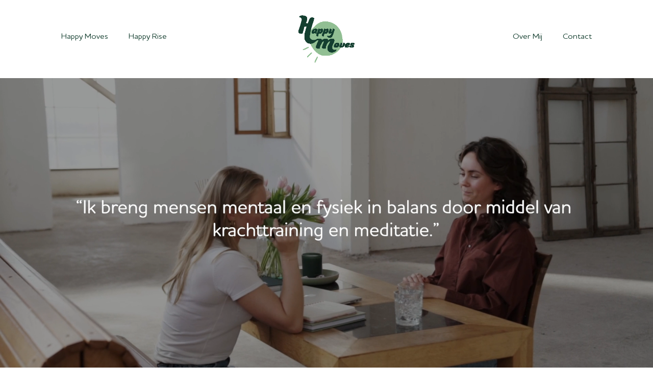

--- FILE ---
content_type: text/html; charset=UTF-8
request_url: https://happymoves.nl/
body_size: 15182
content:
<!doctype html>
<html lang="nl-NL">
<head>
	<meta charset="UTF-8">
		<meta name="viewport" content="width=device-width, initial-scale=1">
	<link rel="profile" href="https://gmpg.org/xfn/11">
	<title>Happy Moves</title>
<meta name='robots' content='max-image-preview:large' />
<link rel="alternate" type="application/rss+xml" title="Happy Moves &raquo; feed" href="https://happymoves.nl/feed/" />
<link rel="alternate" type="application/rss+xml" title="Happy Moves &raquo; reacties feed" href="https://happymoves.nl/comments/feed/" />
<link rel="alternate" title="oEmbed (JSON)" type="application/json+oembed" href="https://happymoves.nl/wp-json/oembed/1.0/embed?url=https%3A%2F%2Fhappymoves.nl%2F" />
<link rel="alternate" title="oEmbed (XML)" type="text/xml+oembed" href="https://happymoves.nl/wp-json/oembed/1.0/embed?url=https%3A%2F%2Fhappymoves.nl%2F&#038;format=xml" />
<style id='wp-img-auto-sizes-contain-inline-css'>
img:is([sizes=auto i],[sizes^="auto," i]){contain-intrinsic-size:3000px 1500px}
/*# sourceURL=wp-img-auto-sizes-contain-inline-css */
</style>
<style id='wp-emoji-styles-inline-css'>

	img.wp-smiley, img.emoji {
		display: inline !important;
		border: none !important;
		box-shadow: none !important;
		height: 1em !important;
		width: 1em !important;
		margin: 0 0.07em !important;
		vertical-align: -0.1em !important;
		background: none !important;
		padding: 0 !important;
	}
/*# sourceURL=wp-emoji-styles-inline-css */
</style>
<link rel='stylesheet' id='wp-block-library-css' href='https://happymoves.nl/wp-includes/css/dist/block-library/style.min.css?ver=6.9' media='all' />
<style id='global-styles-inline-css'>
:root{--wp--preset--aspect-ratio--square: 1;--wp--preset--aspect-ratio--4-3: 4/3;--wp--preset--aspect-ratio--3-4: 3/4;--wp--preset--aspect-ratio--3-2: 3/2;--wp--preset--aspect-ratio--2-3: 2/3;--wp--preset--aspect-ratio--16-9: 16/9;--wp--preset--aspect-ratio--9-16: 9/16;--wp--preset--color--black: #000000;--wp--preset--color--cyan-bluish-gray: #abb8c3;--wp--preset--color--white: #ffffff;--wp--preset--color--pale-pink: #f78da7;--wp--preset--color--vivid-red: #cf2e2e;--wp--preset--color--luminous-vivid-orange: #ff6900;--wp--preset--color--luminous-vivid-amber: #fcb900;--wp--preset--color--light-green-cyan: #7bdcb5;--wp--preset--color--vivid-green-cyan: #00d084;--wp--preset--color--pale-cyan-blue: #8ed1fc;--wp--preset--color--vivid-cyan-blue: #0693e3;--wp--preset--color--vivid-purple: #9b51e0;--wp--preset--gradient--vivid-cyan-blue-to-vivid-purple: linear-gradient(135deg,rgb(6,147,227) 0%,rgb(155,81,224) 100%);--wp--preset--gradient--light-green-cyan-to-vivid-green-cyan: linear-gradient(135deg,rgb(122,220,180) 0%,rgb(0,208,130) 100%);--wp--preset--gradient--luminous-vivid-amber-to-luminous-vivid-orange: linear-gradient(135deg,rgb(252,185,0) 0%,rgb(255,105,0) 100%);--wp--preset--gradient--luminous-vivid-orange-to-vivid-red: linear-gradient(135deg,rgb(255,105,0) 0%,rgb(207,46,46) 100%);--wp--preset--gradient--very-light-gray-to-cyan-bluish-gray: linear-gradient(135deg,rgb(238,238,238) 0%,rgb(169,184,195) 100%);--wp--preset--gradient--cool-to-warm-spectrum: linear-gradient(135deg,rgb(74,234,220) 0%,rgb(151,120,209) 20%,rgb(207,42,186) 40%,rgb(238,44,130) 60%,rgb(251,105,98) 80%,rgb(254,248,76) 100%);--wp--preset--gradient--blush-light-purple: linear-gradient(135deg,rgb(255,206,236) 0%,rgb(152,150,240) 100%);--wp--preset--gradient--blush-bordeaux: linear-gradient(135deg,rgb(254,205,165) 0%,rgb(254,45,45) 50%,rgb(107,0,62) 100%);--wp--preset--gradient--luminous-dusk: linear-gradient(135deg,rgb(255,203,112) 0%,rgb(199,81,192) 50%,rgb(65,88,208) 100%);--wp--preset--gradient--pale-ocean: linear-gradient(135deg,rgb(255,245,203) 0%,rgb(182,227,212) 50%,rgb(51,167,181) 100%);--wp--preset--gradient--electric-grass: linear-gradient(135deg,rgb(202,248,128) 0%,rgb(113,206,126) 100%);--wp--preset--gradient--midnight: linear-gradient(135deg,rgb(2,3,129) 0%,rgb(40,116,252) 100%);--wp--preset--font-size--small: 13px;--wp--preset--font-size--medium: 20px;--wp--preset--font-size--large: 36px;--wp--preset--font-size--x-large: 42px;--wp--preset--spacing--20: 0.44rem;--wp--preset--spacing--30: 0.67rem;--wp--preset--spacing--40: 1rem;--wp--preset--spacing--50: 1.5rem;--wp--preset--spacing--60: 2.25rem;--wp--preset--spacing--70: 3.38rem;--wp--preset--spacing--80: 5.06rem;--wp--preset--shadow--natural: 6px 6px 9px rgba(0, 0, 0, 0.2);--wp--preset--shadow--deep: 12px 12px 50px rgba(0, 0, 0, 0.4);--wp--preset--shadow--sharp: 6px 6px 0px rgba(0, 0, 0, 0.2);--wp--preset--shadow--outlined: 6px 6px 0px -3px rgb(255, 255, 255), 6px 6px rgb(0, 0, 0);--wp--preset--shadow--crisp: 6px 6px 0px rgb(0, 0, 0);}:where(.is-layout-flex){gap: 0.5em;}:where(.is-layout-grid){gap: 0.5em;}body .is-layout-flex{display: flex;}.is-layout-flex{flex-wrap: wrap;align-items: center;}.is-layout-flex > :is(*, div){margin: 0;}body .is-layout-grid{display: grid;}.is-layout-grid > :is(*, div){margin: 0;}:where(.wp-block-columns.is-layout-flex){gap: 2em;}:where(.wp-block-columns.is-layout-grid){gap: 2em;}:where(.wp-block-post-template.is-layout-flex){gap: 1.25em;}:where(.wp-block-post-template.is-layout-grid){gap: 1.25em;}.has-black-color{color: var(--wp--preset--color--black) !important;}.has-cyan-bluish-gray-color{color: var(--wp--preset--color--cyan-bluish-gray) !important;}.has-white-color{color: var(--wp--preset--color--white) !important;}.has-pale-pink-color{color: var(--wp--preset--color--pale-pink) !important;}.has-vivid-red-color{color: var(--wp--preset--color--vivid-red) !important;}.has-luminous-vivid-orange-color{color: var(--wp--preset--color--luminous-vivid-orange) !important;}.has-luminous-vivid-amber-color{color: var(--wp--preset--color--luminous-vivid-amber) !important;}.has-light-green-cyan-color{color: var(--wp--preset--color--light-green-cyan) !important;}.has-vivid-green-cyan-color{color: var(--wp--preset--color--vivid-green-cyan) !important;}.has-pale-cyan-blue-color{color: var(--wp--preset--color--pale-cyan-blue) !important;}.has-vivid-cyan-blue-color{color: var(--wp--preset--color--vivid-cyan-blue) !important;}.has-vivid-purple-color{color: var(--wp--preset--color--vivid-purple) !important;}.has-black-background-color{background-color: var(--wp--preset--color--black) !important;}.has-cyan-bluish-gray-background-color{background-color: var(--wp--preset--color--cyan-bluish-gray) !important;}.has-white-background-color{background-color: var(--wp--preset--color--white) !important;}.has-pale-pink-background-color{background-color: var(--wp--preset--color--pale-pink) !important;}.has-vivid-red-background-color{background-color: var(--wp--preset--color--vivid-red) !important;}.has-luminous-vivid-orange-background-color{background-color: var(--wp--preset--color--luminous-vivid-orange) !important;}.has-luminous-vivid-amber-background-color{background-color: var(--wp--preset--color--luminous-vivid-amber) !important;}.has-light-green-cyan-background-color{background-color: var(--wp--preset--color--light-green-cyan) !important;}.has-vivid-green-cyan-background-color{background-color: var(--wp--preset--color--vivid-green-cyan) !important;}.has-pale-cyan-blue-background-color{background-color: var(--wp--preset--color--pale-cyan-blue) !important;}.has-vivid-cyan-blue-background-color{background-color: var(--wp--preset--color--vivid-cyan-blue) !important;}.has-vivid-purple-background-color{background-color: var(--wp--preset--color--vivid-purple) !important;}.has-black-border-color{border-color: var(--wp--preset--color--black) !important;}.has-cyan-bluish-gray-border-color{border-color: var(--wp--preset--color--cyan-bluish-gray) !important;}.has-white-border-color{border-color: var(--wp--preset--color--white) !important;}.has-pale-pink-border-color{border-color: var(--wp--preset--color--pale-pink) !important;}.has-vivid-red-border-color{border-color: var(--wp--preset--color--vivid-red) !important;}.has-luminous-vivid-orange-border-color{border-color: var(--wp--preset--color--luminous-vivid-orange) !important;}.has-luminous-vivid-amber-border-color{border-color: var(--wp--preset--color--luminous-vivid-amber) !important;}.has-light-green-cyan-border-color{border-color: var(--wp--preset--color--light-green-cyan) !important;}.has-vivid-green-cyan-border-color{border-color: var(--wp--preset--color--vivid-green-cyan) !important;}.has-pale-cyan-blue-border-color{border-color: var(--wp--preset--color--pale-cyan-blue) !important;}.has-vivid-cyan-blue-border-color{border-color: var(--wp--preset--color--vivid-cyan-blue) !important;}.has-vivid-purple-border-color{border-color: var(--wp--preset--color--vivid-purple) !important;}.has-vivid-cyan-blue-to-vivid-purple-gradient-background{background: var(--wp--preset--gradient--vivid-cyan-blue-to-vivid-purple) !important;}.has-light-green-cyan-to-vivid-green-cyan-gradient-background{background: var(--wp--preset--gradient--light-green-cyan-to-vivid-green-cyan) !important;}.has-luminous-vivid-amber-to-luminous-vivid-orange-gradient-background{background: var(--wp--preset--gradient--luminous-vivid-amber-to-luminous-vivid-orange) !important;}.has-luminous-vivid-orange-to-vivid-red-gradient-background{background: var(--wp--preset--gradient--luminous-vivid-orange-to-vivid-red) !important;}.has-very-light-gray-to-cyan-bluish-gray-gradient-background{background: var(--wp--preset--gradient--very-light-gray-to-cyan-bluish-gray) !important;}.has-cool-to-warm-spectrum-gradient-background{background: var(--wp--preset--gradient--cool-to-warm-spectrum) !important;}.has-blush-light-purple-gradient-background{background: var(--wp--preset--gradient--blush-light-purple) !important;}.has-blush-bordeaux-gradient-background{background: var(--wp--preset--gradient--blush-bordeaux) !important;}.has-luminous-dusk-gradient-background{background: var(--wp--preset--gradient--luminous-dusk) !important;}.has-pale-ocean-gradient-background{background: var(--wp--preset--gradient--pale-ocean) !important;}.has-electric-grass-gradient-background{background: var(--wp--preset--gradient--electric-grass) !important;}.has-midnight-gradient-background{background: var(--wp--preset--gradient--midnight) !important;}.has-small-font-size{font-size: var(--wp--preset--font-size--small) !important;}.has-medium-font-size{font-size: var(--wp--preset--font-size--medium) !important;}.has-large-font-size{font-size: var(--wp--preset--font-size--large) !important;}.has-x-large-font-size{font-size: var(--wp--preset--font-size--x-large) !important;}
/*# sourceURL=global-styles-inline-css */
</style>

<style id='classic-theme-styles-inline-css'>
/*! This file is auto-generated */
.wp-block-button__link{color:#fff;background-color:#32373c;border-radius:9999px;box-shadow:none;text-decoration:none;padding:calc(.667em + 2px) calc(1.333em + 2px);font-size:1.125em}.wp-block-file__button{background:#32373c;color:#fff;text-decoration:none}
/*# sourceURL=/wp-includes/css/classic-themes.min.css */
</style>
<link rel='stylesheet' id='hello-elementor-css' href='https://happymoves.nl/wp-content/themes/hello-elementor/style.min.css?ver=2.6.1' media='all' />
<link rel='stylesheet' id='hello-elementor-theme-style-css' href='https://happymoves.nl/wp-content/themes/hello-elementor/theme.min.css?ver=2.6.1' media='all' />
<link rel='stylesheet' id='elementor-frontend-css' href='https://happymoves.nl/wp-content/plugins/elementor/assets/css/frontend-lite.min.css?ver=3.9.1' media='all' />
<link rel='stylesheet' id='elementor-post-8-css' href='https://happymoves.nl/wp-content/uploads/elementor/css/post-8.css?ver=1671357203' media='all' />
<link rel='stylesheet' id='elementor-icons-css' href='https://happymoves.nl/wp-content/plugins/elementor/assets/lib/eicons/css/elementor-icons.min.css?ver=5.16.0' media='all' />
<link rel='stylesheet' id='elementor-pro-css' href='https://happymoves.nl/wp-content/plugins/elementor-pro/assets/css/frontend-lite.min.css?ver=3.9.1' media='all' />
<link rel='stylesheet' id='elementor-global-css' href='https://happymoves.nl/wp-content/uploads/elementor/css/global.css?ver=1671357203' media='all' />
<link rel='stylesheet' id='elementor-post-35-css' href='https://happymoves.nl/wp-content/uploads/elementor/css/post-35.css?ver=1671358222' media='all' />
<link rel='stylesheet' id='elementor-post-41-css' href='https://happymoves.nl/wp-content/uploads/elementor/css/post-41.css?ver=1671357203' media='all' />
<link rel='stylesheet' id='elementor-post-200-css' href='https://happymoves.nl/wp-content/uploads/elementor/css/post-200.css?ver=1671357203' media='all' />
<link rel='stylesheet' id='elementor-icons-shared-0-css' href='https://happymoves.nl/wp-content/plugins/elementor/assets/lib/font-awesome/css/fontawesome.min.css?ver=5.15.3' media='all' />
<link rel='stylesheet' id='elementor-icons-fa-solid-css' href='https://happymoves.nl/wp-content/plugins/elementor/assets/lib/font-awesome/css/solid.min.css?ver=5.15.3' media='all' />
<link rel='stylesheet' id='elementor-icons-fa-regular-css' href='https://happymoves.nl/wp-content/plugins/elementor/assets/lib/font-awesome/css/regular.min.css?ver=5.15.3' media='all' />
<link rel='stylesheet' id='elementor-icons-fa-brands-css' href='https://happymoves.nl/wp-content/plugins/elementor/assets/lib/font-awesome/css/brands.min.css?ver=5.15.3' media='all' />
<script src="https://happymoves.nl/wp-includes/js/jquery/jquery.min.js?ver=3.7.1" id="jquery-core-js"></script>
<script src="https://happymoves.nl/wp-includes/js/jquery/jquery-migrate.min.js?ver=3.4.1" id="jquery-migrate-js"></script>
<link rel="https://api.w.org/" href="https://happymoves.nl/wp-json/" /><link rel="alternate" title="JSON" type="application/json" href="https://happymoves.nl/wp-json/wp/v2/pages/35" /><link rel="EditURI" type="application/rsd+xml" title="RSD" href="https://happymoves.nl/xmlrpc.php?rsd" />
<meta name="generator" content="WordPress 6.9" />
<link rel="canonical" href="https://happymoves.nl/" />
<link rel='shortlink' href='https://happymoves.nl/' />
<link rel="icon" href="https://happymoves.nl/wp-content/uploads/2022/11/cropped-HR_Logomark_Lichtgroen-32x32.png" sizes="32x32" />
<link rel="icon" href="https://happymoves.nl/wp-content/uploads/2022/11/cropped-HR_Logomark_Lichtgroen-192x192.png" sizes="192x192" />
<link rel="apple-touch-icon" href="https://happymoves.nl/wp-content/uploads/2022/11/cropped-HR_Logomark_Lichtgroen-180x180.png" />
<meta name="msapplication-TileImage" content="https://happymoves.nl/wp-content/uploads/2022/11/cropped-HR_Logomark_Lichtgroen-270x270.png" />
<link rel='stylesheet' id='e-animations-css' href='https://happymoves.nl/wp-content/plugins/elementor/assets/lib/animations/animations.min.css?ver=3.9.1' media='all' />
</head>
<body class="home wp-singular page-template-default page page-id-35 wp-custom-logo wp-theme-hello-elementor elementor-default elementor-kit-8 elementor-page elementor-page-35 elementor-page-887 elementor-page-885">


<a class="skip-link screen-reader-text" href="#content">
	Ga naar de inhoud</a>

		<div data-elementor-type="header" data-elementor-id="41" class="elementor elementor-41 elementor-location-header">
								<section class="elementor-section elementor-top-section elementor-element elementor-element-e1a45c7 elementor-hidden-tablet elementor-hidden-mobile elementor-section-boxed elementor-section-height-default elementor-section-height-default" data-id="e1a45c7" data-element_type="section" data-settings="{&quot;background_background&quot;:&quot;classic&quot;,&quot;sticky&quot;:&quot;top&quot;,&quot;sticky_on&quot;:[&quot;desktop&quot;,&quot;tablet&quot;,&quot;mobile&quot;],&quot;sticky_offset&quot;:0,&quot;sticky_effects_offset&quot;:0}">
						<div class="elementor-container elementor-column-gap-wider">
					<div class="elementor-column elementor-col-33 elementor-top-column elementor-element elementor-element-1deb56f" data-id="1deb56f" data-element_type="column">
			<div class="elementor-widget-wrap elementor-element-populated">
								<div class="elementor-element elementor-element-d459666 elementor-nav-menu--dropdown-tablet elementor-nav-menu__text-align-aside elementor-nav-menu--toggle elementor-nav-menu--burger elementor-widget elementor-widget-nav-menu" data-id="d459666" data-element_type="widget" data-settings="{&quot;layout&quot;:&quot;horizontal&quot;,&quot;submenu_icon&quot;:{&quot;value&quot;:&quot;&lt;i class=\&quot;fas fa-caret-down\&quot;&gt;&lt;\/i&gt;&quot;,&quot;library&quot;:&quot;fa-solid&quot;},&quot;toggle&quot;:&quot;burger&quot;}" data-widget_type="nav-menu.default">
				<div class="elementor-widget-container">
			<link rel="stylesheet" href="https://happymoves.nl/wp-content/plugins/elementor-pro/assets/css/widget-nav-menu.min.css">			<nav migration_allowed="1" migrated="0" class="elementor-nav-menu--main elementor-nav-menu__container elementor-nav-menu--layout-horizontal e--pointer-none">
				<ul id="menu-1-d459666" class="elementor-nav-menu"><li class="menu-item menu-item-type-post_type menu-item-object-page menu-item-50"><a href="https://happymoves.nl/happy-moves/" class="elementor-item">Happy Moves</a></li>
<li class="menu-item menu-item-type-post_type menu-item-object-page menu-item-52"><a href="https://happymoves.nl/happy-rise/" class="elementor-item">Happy Rise</a></li>
</ul>			</nav>
					<div class="elementor-menu-toggle" role="button" tabindex="0" aria-label="Menu toggle" aria-expanded="false">
			<i aria-hidden="true" role="presentation" class="elementor-menu-toggle__icon--open eicon-menu-bar"></i><i aria-hidden="true" role="presentation" class="elementor-menu-toggle__icon--close eicon-close"></i>			<span class="elementor-screen-only">Menu</span>
		</div>
			<nav class="elementor-nav-menu--dropdown elementor-nav-menu__container" aria-hidden="true">
				<ul id="menu-2-d459666" class="elementor-nav-menu"><li class="menu-item menu-item-type-post_type menu-item-object-page menu-item-50"><a href="https://happymoves.nl/happy-moves/" class="elementor-item" tabindex="-1">Happy Moves</a></li>
<li class="menu-item menu-item-type-post_type menu-item-object-page menu-item-52"><a href="https://happymoves.nl/happy-rise/" class="elementor-item" tabindex="-1">Happy Rise</a></li>
</ul>			</nav>
				</div>
				</div>
					</div>
		</div>
				<div class="elementor-column elementor-col-33 elementor-top-column elementor-element elementor-element-1580ec1" data-id="1580ec1" data-element_type="column">
			<div class="elementor-widget-wrap elementor-element-populated">
								<div class="elementor-element elementor-element-dcabb59 elementor-widget elementor-widget-theme-site-logo elementor-widget-image" data-id="dcabb59" data-element_type="widget" data-widget_type="theme-site-logo.default">
				<div class="elementor-widget-container">
			<style>/*! elementor - v3.9.1 - 14-12-2022 */
.elementor-widget-image{text-align:center}.elementor-widget-image a{display:inline-block}.elementor-widget-image a img[src$=".svg"]{width:48px}.elementor-widget-image img{vertical-align:middle;display:inline-block}</style>													<a href="https://happymoves.nl">
							<img width="207" height="175" src="https://happymoves.nl/wp-content/uploads/2022/09/cropped-HM_Logo_Groen1.png" class="attachment-full size-full wp-image-32" alt="" />								</a>
															</div>
				</div>
					</div>
		</div>
				<div class="elementor-column elementor-col-33 elementor-top-column elementor-element elementor-element-325fd50" data-id="325fd50" data-element_type="column">
			<div class="elementor-widget-wrap elementor-element-populated">
								<div class="elementor-element elementor-element-aac8d11 elementor-nav-menu__align-right elementor-nav-menu--dropdown-tablet elementor-nav-menu__text-align-aside elementor-nav-menu--toggle elementor-nav-menu--burger elementor-widget elementor-widget-nav-menu" data-id="aac8d11" data-element_type="widget" data-settings="{&quot;layout&quot;:&quot;horizontal&quot;,&quot;submenu_icon&quot;:{&quot;value&quot;:&quot;&lt;i class=\&quot;fas fa-caret-down\&quot;&gt;&lt;\/i&gt;&quot;,&quot;library&quot;:&quot;fa-solid&quot;},&quot;toggle&quot;:&quot;burger&quot;}" data-widget_type="nav-menu.default">
				<div class="elementor-widget-container">
						<nav migration_allowed="1" migrated="0" class="elementor-nav-menu--main elementor-nav-menu__container elementor-nav-menu--layout-horizontal e--pointer-none">
				<ul id="menu-1-aac8d11" class="elementor-nav-menu"><li class="menu-item menu-item-type-post_type menu-item-object-page menu-item-28"><a href="https://happymoves.nl/over-mij/" class="elementor-item">Over Mij</a></li>
<li class="menu-item menu-item-type-post_type menu-item-object-page menu-item-29"><a href="https://happymoves.nl/contact/" class="elementor-item">Contact</a></li>
</ul>			</nav>
					<div class="elementor-menu-toggle" role="button" tabindex="0" aria-label="Menu toggle" aria-expanded="false">
			<i aria-hidden="true" role="presentation" class="elementor-menu-toggle__icon--open eicon-menu-bar"></i><i aria-hidden="true" role="presentation" class="elementor-menu-toggle__icon--close eicon-close"></i>			<span class="elementor-screen-only">Menu</span>
		</div>
			<nav class="elementor-nav-menu--dropdown elementor-nav-menu__container" aria-hidden="true">
				<ul id="menu-2-aac8d11" class="elementor-nav-menu"><li class="menu-item menu-item-type-post_type menu-item-object-page menu-item-28"><a href="https://happymoves.nl/over-mij/" class="elementor-item" tabindex="-1">Over Mij</a></li>
<li class="menu-item menu-item-type-post_type menu-item-object-page menu-item-29"><a href="https://happymoves.nl/contact/" class="elementor-item" tabindex="-1">Contact</a></li>
</ul>			</nav>
				</div>
				</div>
					</div>
		</div>
							</div>
		</section>
				<section class="elementor-section elementor-top-section elementor-element elementor-element-fcba9ce elementor-hidden-desktop elementor-section-boxed elementor-section-height-default elementor-section-height-default" data-id="fcba9ce" data-element_type="section" data-settings="{&quot;background_background&quot;:&quot;classic&quot;}">
						<div class="elementor-container elementor-column-gap-wider">
					<div class="elementor-column elementor-col-100 elementor-top-column elementor-element elementor-element-9f5dbaf" data-id="9f5dbaf" data-element_type="column">
			<div class="elementor-widget-wrap elementor-element-populated">
								<div class="elementor-element elementor-element-468f1e9 elementor-widget elementor-widget-theme-site-logo elementor-widget-image" data-id="468f1e9" data-element_type="widget" data-widget_type="theme-site-logo.default">
				<div class="elementor-widget-container">
																<a href="https://happymoves.nl">
							<img width="207" height="175" src="https://happymoves.nl/wp-content/uploads/2022/09/cropped-HM_Logo_Groen1.png" class="attachment-full size-full wp-image-32" alt="" />								</a>
															</div>
				</div>
				<div class="elementor-element elementor-element-5cb7e43 elementor-nav-menu__align-center elementor-nav-menu__text-align-center elementor-nav-menu--dropdown-tablet elementor-nav-menu--toggle elementor-nav-menu--burger elementor-widget elementor-widget-nav-menu" data-id="5cb7e43" data-element_type="widget" data-settings="{&quot;layout&quot;:&quot;horizontal&quot;,&quot;submenu_icon&quot;:{&quot;value&quot;:&quot;&lt;i class=\&quot;fas fa-caret-down\&quot;&gt;&lt;\/i&gt;&quot;,&quot;library&quot;:&quot;fa-solid&quot;},&quot;toggle&quot;:&quot;burger&quot;}" data-widget_type="nav-menu.default">
				<div class="elementor-widget-container">
						<nav migration_allowed="1" migrated="0" class="elementor-nav-menu--main elementor-nav-menu__container elementor-nav-menu--layout-horizontal e--pointer-none">
				<ul id="menu-1-5cb7e43" class="elementor-nav-menu"><li class="menu-item menu-item-type-post_type menu-item-object-page menu-item-1126"><a href="https://happymoves.nl/happy-rise/" class="elementor-item">Happy Rise</a></li>
<li class="menu-item menu-item-type-post_type menu-item-object-page menu-item-1127"><a href="https://happymoves.nl/happy-moves/" class="elementor-item">Happy Moves</a></li>
<li class="menu-item menu-item-type-post_type menu-item-object-page menu-item-1129"><a href="https://happymoves.nl/over-mij/" class="elementor-item">Over Mij</a></li>
<li class="menu-item menu-item-type-post_type menu-item-object-page menu-item-1128"><a href="https://happymoves.nl/contact/" class="elementor-item">Contact</a></li>
</ul>			</nav>
					<div class="elementor-menu-toggle" role="button" tabindex="0" aria-label="Menu toggle" aria-expanded="false">
			<i aria-hidden="true" role="presentation" class="elementor-menu-toggle__icon--open eicon-menu-bar"></i><i aria-hidden="true" role="presentation" class="elementor-menu-toggle__icon--close eicon-close"></i>			<span class="elementor-screen-only">Menu</span>
		</div>
			<nav class="elementor-nav-menu--dropdown elementor-nav-menu__container" aria-hidden="true">
				<ul id="menu-2-5cb7e43" class="elementor-nav-menu"><li class="menu-item menu-item-type-post_type menu-item-object-page menu-item-1126"><a href="https://happymoves.nl/happy-rise/" class="elementor-item" tabindex="-1">Happy Rise</a></li>
<li class="menu-item menu-item-type-post_type menu-item-object-page menu-item-1127"><a href="https://happymoves.nl/happy-moves/" class="elementor-item" tabindex="-1">Happy Moves</a></li>
<li class="menu-item menu-item-type-post_type menu-item-object-page menu-item-1129"><a href="https://happymoves.nl/over-mij/" class="elementor-item" tabindex="-1">Over Mij</a></li>
<li class="menu-item menu-item-type-post_type menu-item-object-page menu-item-1128"><a href="https://happymoves.nl/contact/" class="elementor-item" tabindex="-1">Contact</a></li>
</ul>			</nav>
				</div>
				</div>
					</div>
		</div>
							</div>
		</section>
						</div>
		
<main id="content" class="site-main post-35 page type-page status-publish hentry" role="main">
		<div class="page-content">
				<div data-elementor-type="wp-page" data-elementor-id="35" class="elementor elementor-35">
									<section class="elementor-section elementor-top-section elementor-element elementor-element-d9f6c95 elementor-section-height-min-height elementor-hidden-tablet elementor-hidden-mobile elementor-section-boxed elementor-section-height-default elementor-section-items-middle" data-id="d9f6c95" data-element_type="section" data-settings="{&quot;background_background&quot;:&quot;video&quot;,&quot;background_video_link&quot;:&quot;https:\/\/happymoves.nl\/wp-content\/uploads\/2022\/11\/Sequence-01_3.mp4&quot;}">
								<div class="elementor-background-video-container elementor-hidden-phone">
													<video class="elementor-background-video-hosted elementor-html5-video" autoplay muted playsinline loop></video>
											</div>
									<div class="elementor-background-overlay"></div>
							<div class="elementor-container elementor-column-gap-default">
					<div class="elementor-column elementor-col-100 elementor-top-column elementor-element elementor-element-356579b elementor-hidden-mobile" data-id="356579b" data-element_type="column">
			<div class="elementor-widget-wrap">
									</div>
		</div>
							</div>
		</section>
				<section class="elementor-section elementor-top-section elementor-element elementor-element-5f3267e elementor-section-boxed elementor-section-height-default elementor-section-height-default" data-id="5f3267e" data-element_type="section">
						<div class="elementor-container elementor-column-gap-default">
					<div class="elementor-column elementor-col-100 elementor-top-column elementor-element elementor-element-e90f9f7" data-id="e90f9f7" data-element_type="column">
			<div class="elementor-widget-wrap elementor-element-populated">
								<div class="elementor-element elementor-element-acd6023 elementor-hidden-desktop elementor-aspect-ratio-169 elementor-widget elementor-widget-video" data-id="acd6023" data-element_type="widget" data-settings="{&quot;video_type&quot;:&quot;hosted&quot;,&quot;autoplay&quot;:&quot;yes&quot;,&quot;mute&quot;:&quot;yes&quot;,&quot;loop&quot;:&quot;yes&quot;,&quot;play_on_mobile&quot;:&quot;yes&quot;,&quot;aspect_ratio&quot;:&quot;169&quot;}" data-widget_type="video.default">
				<div class="elementor-widget-container">
			<style>/*! elementor - v3.9.1 - 14-12-2022 */
.elementor-widget-video .elementor-widget-container{overflow:hidden;transform:translateZ(0)}.elementor-widget-video .elementor-open-inline .elementor-custom-embed-image-overlay{position:absolute;top:0;left:0;width:100%;height:100%;background-size:cover;background-position:50%}.elementor-widget-video .elementor-custom-embed-image-overlay{cursor:pointer;text-align:center}.elementor-widget-video .elementor-custom-embed-image-overlay:hover .elementor-custom-embed-play i{opacity:1}.elementor-widget-video .elementor-custom-embed-image-overlay img{display:block;width:100%}.elementor-widget-video .e-hosted-video .elementor-video{-o-object-fit:cover;object-fit:cover}.e-con-inner>.elementor-widget-video,.e-con>.elementor-widget-video{width:var(--container-widget-width);--flex-grow:var(--container-widget-flex-grow)}</style>		<div class="e-hosted-video elementor-wrapper elementor-fit-aspect-ratio elementor-open-inline">
					<video class="elementor-video" src="https://happymoves.nl/wp-content/uploads/2022/11/Sequence-01_3.mp4" autoplay="" loop="" muted="muted" playsinline="" controlsList="nodownload"></video>
				</div>
				</div>
				</div>
					</div>
		</div>
							</div>
		</section>
				<section class="elementor-section elementor-top-section elementor-element elementor-element-dd5dbc0 elementor-hidden-desktop elementor-hidden-mobile elementor-section-boxed elementor-section-height-default elementor-section-height-default" data-id="dd5dbc0" data-element_type="section">
						<div class="elementor-container elementor-column-gap-default">
					<div class="elementor-column elementor-col-100 elementor-top-column elementor-element elementor-element-26978e2" data-id="26978e2" data-element_type="column">
			<div class="elementor-widget-wrap elementor-element-populated">
								<div class="elementor-element elementor-element-8bc7ffa elementor-invisible elementor-widget elementor-widget-heading" data-id="8bc7ffa" data-element_type="widget" data-settings="{&quot;_animation&quot;:&quot;fadeIn&quot;}" data-widget_type="heading.default">
				<div class="elementor-widget-container">
			<style>/*! elementor - v3.9.1 - 14-12-2022 */
.elementor-heading-title{padding:0;margin:0;line-height:1}.elementor-widget-heading .elementor-heading-title[class*=elementor-size-]>a{color:inherit;font-size:inherit;line-height:inherit}.elementor-widget-heading .elementor-heading-title.elementor-size-small{font-size:15px}.elementor-widget-heading .elementor-heading-title.elementor-size-medium{font-size:19px}.elementor-widget-heading .elementor-heading-title.elementor-size-large{font-size:29px}.elementor-widget-heading .elementor-heading-title.elementor-size-xl{font-size:39px}.elementor-widget-heading .elementor-heading-title.elementor-size-xxl{font-size:59px}</style><h3 class="elementor-heading-title elementor-size-default">Ready to move?</h3>		</div>
				</div>
				<div class="elementor-element elementor-element-84cd612 elementor-invisible elementor-widget elementor-widget-text-editor" data-id="84cd612" data-element_type="widget" data-settings="{&quot;_animation&quot;:&quot;fadeIn&quot;}" data-widget_type="text-editor.default">
				<div class="elementor-widget-container">
			<style>/*! elementor - v3.9.1 - 14-12-2022 */
.elementor-widget-text-editor.elementor-drop-cap-view-stacked .elementor-drop-cap{background-color:#818a91;color:#fff}.elementor-widget-text-editor.elementor-drop-cap-view-framed .elementor-drop-cap{color:#818a91;border:3px solid;background-color:transparent}.elementor-widget-text-editor:not(.elementor-drop-cap-view-default) .elementor-drop-cap{margin-top:8px}.elementor-widget-text-editor:not(.elementor-drop-cap-view-default) .elementor-drop-cap-letter{width:1em;height:1em}.elementor-widget-text-editor .elementor-drop-cap{float:left;text-align:center;line-height:1;font-size:50px}.elementor-widget-text-editor .elementor-drop-cap-letter{display:inline-block}</style>				<p>Mijn naam is Anneline. Happy, jong en gedreven. Een sportieve twintiger, een mega stuiterbal, maar ik weet inmiddels ook heel bewust aan te voelen wanneer ik mezelf voorbijloop.</p>						</div>
				</div>
				<div class="elementor-element elementor-element-0926c61 elementor-mobile-align-center elementor-tablet-align-center elementor-invisible elementor-widget elementor-widget-button" data-id="0926c61" data-element_type="widget" data-settings="{&quot;_animation&quot;:&quot;fadeIn&quot;}" data-widget_type="button.default">
				<div class="elementor-widget-container">
					<div class="elementor-button-wrapper">
			<a href="https://happymoves.nl/over-mij/" class="elementor-button-link elementor-button elementor-size-sm" role="button">
						<span class="elementor-button-content-wrapper">
						<span class="elementor-button-text">Leer me kennen</span>
		</span>
					</a>
		</div>
				</div>
				</div>
					</div>
		</div>
							</div>
		</section>
				<section class="elementor-section elementor-top-section elementor-element elementor-element-47865bbd elementor-section-content-middle elementor-reverse-tablet elementor-reverse-mobile elementor-hidden-tablet elementor-section-boxed elementor-section-height-default elementor-section-height-default" data-id="47865bbd" data-element_type="section">
						<div class="elementor-container elementor-column-gap-default">
					<div class="elementor-column elementor-col-25 elementor-top-column elementor-element elementor-element-16e08db0" data-id="16e08db0" data-element_type="column">
			<div class="elementor-widget-wrap elementor-element-populated">
								<div class="elementor-element elementor-element-1ce1b873 elementor-invisible elementor-widget elementor-widget-image" data-id="1ce1b873" data-element_type="widget" data-settings="{&quot;_animation&quot;:&quot;fadeIn&quot;}" data-widget_type="image.default">
				<div class="elementor-widget-container">
															<img fetchpriority="high" decoding="async" width="683" height="1024" src="https://happymoves.nl/wp-content/uploads/2022/09/2-683x1024.jpg" class="attachment-large size-large wp-image-229" alt="" srcset="https://happymoves.nl/wp-content/uploads/2022/09/2-683x1024.jpg 683w, https://happymoves.nl/wp-content/uploads/2022/09/2-200x300.jpg 200w, https://happymoves.nl/wp-content/uploads/2022/09/2-768x1151.jpg 768w, https://happymoves.nl/wp-content/uploads/2022/09/2-scaled.jpg 1708w" sizes="(max-width: 683px) 100vw, 683px" />															</div>
				</div>
				<div class="elementor-element elementor-element-651b078 elementor-invisible elementor-widget elementor-widget-image" data-id="651b078" data-element_type="widget" data-settings="{&quot;_animation&quot;:&quot;fadeIn&quot;}" data-widget_type="image.default">
				<div class="elementor-widget-container">
															<img decoding="async" width="1" height="1" src="https://happymoves.nl/wp-content/uploads/2022/09/3-1.jpg" class="attachment-large size-large wp-image-228" alt="" />															</div>
				</div>
					</div>
		</div>
				<div class="elementor-column elementor-col-25 elementor-top-column elementor-element elementor-element-5a5a94b5" data-id="5a5a94b5" data-element_type="column">
			<div class="elementor-widget-wrap elementor-element-populated">
								<div class="elementor-element elementor-element-73ca49f5 elementor-invisible elementor-widget elementor-widget-image" data-id="73ca49f5" data-element_type="widget" data-settings="{&quot;_animation&quot;:&quot;fadeIn&quot;}" data-widget_type="image.default">
				<div class="elementor-widget-container">
															<img decoding="async" width="1" height="1" src="https://happymoves.nl/wp-content/uploads/2022/09/4.jpg" class="attachment-large size-large wp-image-226" alt="" />															</div>
				</div>
				<div class="elementor-element elementor-element-5ee5e883 elementor-invisible elementor-widget elementor-widget-image" data-id="5ee5e883" data-element_type="widget" data-settings="{&quot;_animation&quot;:&quot;fadeIn&quot;}" data-widget_type="image.default">
				<div class="elementor-widget-container">
															<img loading="lazy" decoding="async" width="1" height="1" src="https://happymoves.nl/wp-content/uploads/2022/09/1.jpg" class="attachment-large size-large wp-image-238" alt="" />															</div>
				</div>
					</div>
		</div>
				<div class="elementor-column elementor-col-50 elementor-top-column elementor-element elementor-element-36276bda" data-id="36276bda" data-element_type="column">
			<div class="elementor-widget-wrap elementor-element-populated">
								<div class="elementor-element elementor-element-109d187a elementor-invisible elementor-widget elementor-widget-heading" data-id="109d187a" data-element_type="widget" data-settings="{&quot;_animation&quot;:&quot;fadeIn&quot;}" data-widget_type="heading.default">
				<div class="elementor-widget-container">
			<h3 class="elementor-heading-title elementor-size-default">Ready to move?</h3>		</div>
				</div>
				<div class="elementor-element elementor-element-675a5f8 elementor-invisible elementor-widget elementor-widget-text-editor" data-id="675a5f8" data-element_type="widget" data-settings="{&quot;_animation&quot;:&quot;fadeIn&quot;}" data-widget_type="text-editor.default">
				<div class="elementor-widget-container">
							<p>Mijn naam is Anneline. Happy, jong en gedreven. Een sportieve twintiger, een mega stuiterbal, maar ik weet inmiddels ook heel bewust aan te voelen wanneer ik mezelf voorbijloop.</p>						</div>
				</div>
				<div class="elementor-element elementor-element-4c1913e4 elementor-mobile-align-center elementor-tablet-align-center elementor-invisible elementor-widget elementor-widget-button" data-id="4c1913e4" data-element_type="widget" data-settings="{&quot;_animation&quot;:&quot;fadeIn&quot;}" data-widget_type="button.default">
				<div class="elementor-widget-container">
					<div class="elementor-button-wrapper">
			<a href="https://happymoves.nl/over-mij/" class="elementor-button-link elementor-button elementor-size-sm" role="button">
						<span class="elementor-button-content-wrapper">
						<span class="elementor-button-text">Leer me kennen</span>
		</span>
					</a>
		</div>
				</div>
				</div>
					</div>
		</div>
							</div>
		</section>
				<section class="elementor-section elementor-top-section elementor-element elementor-element-ae12a5f elementor-section-boxed elementor-section-height-default elementor-section-height-default" data-id="ae12a5f" data-element_type="section">
						<div class="elementor-container elementor-column-gap-default">
					<div class="elementor-column elementor-col-100 elementor-top-column elementor-element elementor-element-c662408" data-id="c662408" data-element_type="column">
			<div class="elementor-widget-wrap elementor-element-populated">
								<div class="elementor-element elementor-element-32e1e5e elementor-invisible elementor-widget elementor-widget-heading" data-id="32e1e5e" data-element_type="widget" data-settings="{&quot;_animation&quot;:&quot;fadeIn&quot;}" data-widget_type="heading.default">
				<div class="elementor-widget-container">
			<h2 class="elementor-heading-title elementor-size-default">Herkenbaar?</h2>		</div>
				</div>
					</div>
		</div>
							</div>
		</section>
				<section class="elementor-section elementor-top-section elementor-element elementor-element-5ea24a6 elementor-section-boxed elementor-section-height-default elementor-section-height-default elementor-invisible" data-id="5ea24a6" data-element_type="section" data-settings="{&quot;animation&quot;:&quot;fadeIn&quot;}">
						<div class="elementor-container elementor-column-gap-default">
					<div class="elementor-column elementor-col-16 elementor-top-column elementor-element elementor-element-f3b56f3" data-id="f3b56f3" data-element_type="column">
			<div class="elementor-widget-wrap elementor-element-populated">
								<div class="elementor-element elementor-element-31f0444 elementor-view-default elementor-widget elementor-widget-icon" data-id="31f0444" data-element_type="widget" data-widget_type="icon.default">
				<div class="elementor-widget-container">
					<div class="elementor-icon-wrapper">
			<div class="elementor-icon">
			<i aria-hidden="true" class="fas fa-spa"></i>			</div>
		</div>
				</div>
				</div>
					</div>
		</div>
				<div class="elementor-column elementor-col-16 elementor-top-column elementor-element elementor-element-f30105d" data-id="f30105d" data-element_type="column">
			<div class="elementor-widget-wrap elementor-element-populated">
								<div class="elementor-element elementor-element-8fd7567 elementor-widget elementor-widget-text-editor" data-id="8fd7567" data-element_type="widget" data-widget_type="text-editor.default">
				<div class="elementor-widget-container">
							<p>Zouden wat kleine tools voor het ontladen van stress voor jou een uitkomst zijn?</p>						</div>
				</div>
					</div>
		</div>
				<div class="elementor-column elementor-col-16 elementor-top-column elementor-element elementor-element-b55bd38" data-id="b55bd38" data-element_type="column">
			<div class="elementor-widget-wrap elementor-element-populated">
								<div class="elementor-element elementor-element-de2c656 elementor-view-default elementor-widget elementor-widget-icon" data-id="de2c656" data-element_type="widget" data-widget_type="icon.default">
				<div class="elementor-widget-container">
					<div class="elementor-icon-wrapper">
			<div class="elementor-icon">
			<i aria-hidden="true" class="far fa-sun"></i>			</div>
		</div>
				</div>
				</div>
					</div>
		</div>
				<div class="elementor-column elementor-col-16 elementor-top-column elementor-element elementor-element-94a31fa" data-id="94a31fa" data-element_type="column">
			<div class="elementor-widget-wrap elementor-element-populated">
								<div class="elementor-element elementor-element-86b29c7 elementor-widget elementor-widget-text-editor" data-id="86b29c7" data-element_type="widget" data-widget_type="text-editor.default">
				<div class="elementor-widget-container">
							<p>Voelt je lijf vaak stram en zou je graag soepeler willen bewegen?</p>						</div>
				</div>
					</div>
		</div>
				<div class="elementor-column elementor-col-16 elementor-top-column elementor-element elementor-element-ba5b7f5" data-id="ba5b7f5" data-element_type="column">
			<div class="elementor-widget-wrap elementor-element-populated">
								<div class="elementor-element elementor-element-cd9d51e elementor-view-default elementor-widget elementor-widget-icon" data-id="cd9d51e" data-element_type="widget" data-widget_type="icon.default">
				<div class="elementor-widget-container">
					<div class="elementor-icon-wrapper">
			<div class="elementor-icon">
			<i aria-hidden="true" class="fas fa-clock"></i>			</div>
		</div>
				</div>
				</div>
					</div>
		</div>
				<div class="elementor-column elementor-col-16 elementor-top-column elementor-element elementor-element-dc8b21c" data-id="dc8b21c" data-element_type="column">
			<div class="elementor-widget-wrap elementor-element-populated">
								<div class="elementor-element elementor-element-21776da elementor-widget elementor-widget-text-editor" data-id="21776da" data-element_type="widget" data-widget_type="text-editor.default">
				<div class="elementor-widget-container">
							<p>Kun je niet wachten tot het weer weekend is?</p>						</div>
				</div>
					</div>
		</div>
							</div>
		</section>
				<section class="elementor-section elementor-top-section elementor-element elementor-element-6595d57 elementor-section-boxed elementor-section-height-default elementor-section-height-default elementor-invisible" data-id="6595d57" data-element_type="section" data-settings="{&quot;animation&quot;:&quot;fadeIn&quot;}">
						<div class="elementor-container elementor-column-gap-default">
					<div class="elementor-column elementor-col-16 elementor-top-column elementor-element elementor-element-c967ef7" data-id="c967ef7" data-element_type="column">
			<div class="elementor-widget-wrap elementor-element-populated">
								<div class="elementor-element elementor-element-ef41fa8 elementor-view-default elementor-widget elementor-widget-icon" data-id="ef41fa8" data-element_type="widget" data-widget_type="icon.default">
				<div class="elementor-widget-container">
					<div class="elementor-icon-wrapper">
			<div class="elementor-icon">
			<i aria-hidden="true" class="fas fa-balance-scale"></i>			</div>
		</div>
				</div>
				</div>
					</div>
		</div>
				<div class="elementor-column elementor-col-16 elementor-top-column elementor-element elementor-element-1f853c7" data-id="1f853c7" data-element_type="column">
			<div class="elementor-widget-wrap elementor-element-populated">
								<div class="elementor-element elementor-element-7a61111 elementor-widget elementor-widget-text-editor" data-id="7a61111" data-element_type="widget" data-widget_type="text-editor.default">
				<div class="elementor-widget-container">
							<p>Zou je graag willen weten hoe je meer rust kunt inbouwen in je dagelijks leven?</p>						</div>
				</div>
					</div>
		</div>
				<div class="elementor-column elementor-col-16 elementor-top-column elementor-element elementor-element-71188a2" data-id="71188a2" data-element_type="column">
			<div class="elementor-widget-wrap elementor-element-populated">
								<div class="elementor-element elementor-element-734352f elementor-view-default elementor-widget elementor-widget-icon" data-id="734352f" data-element_type="widget" data-widget_type="icon.default">
				<div class="elementor-widget-container">
					<div class="elementor-icon-wrapper">
			<div class="elementor-icon">
			<i aria-hidden="true" class="far fa-moon"></i>			</div>
		</div>
				</div>
				</div>
					</div>
		</div>
				<div class="elementor-column elementor-col-16 elementor-top-column elementor-element elementor-element-2880105" data-id="2880105" data-element_type="column">
			<div class="elementor-widget-wrap elementor-element-populated">
								<div class="elementor-element elementor-element-dba33b0 elementor-widget elementor-widget-text-editor" data-id="dba33b0" data-element_type="widget" data-widget_type="text-editor.default">
				<div class="elementor-widget-container">
							<p>Is een moment nemen voor jezelf vaak een hele opdracht?</p>						</div>
				</div>
					</div>
		</div>
				<div class="elementor-column elementor-col-16 elementor-top-column elementor-element elementor-element-852c94e" data-id="852c94e" data-element_type="column">
			<div class="elementor-widget-wrap elementor-element-populated">
								<div class="elementor-element elementor-element-bd2532e elementor-view-default elementor-widget elementor-widget-icon" data-id="bd2532e" data-element_type="widget" data-widget_type="icon.default">
				<div class="elementor-widget-container">
					<div class="elementor-icon-wrapper">
			<div class="elementor-icon">
			<i aria-hidden="true" class="fas fa-yin-yang"></i>			</div>
		</div>
				</div>
				</div>
					</div>
		</div>
				<div class="elementor-column elementor-col-16 elementor-top-column elementor-element elementor-element-913c884" data-id="913c884" data-element_type="column">
			<div class="elementor-widget-wrap elementor-element-populated">
								<div class="elementor-element elementor-element-a5bcd00 elementor-widget elementor-widget-text-editor" data-id="a5bcd00" data-element_type="widget" data-widget_type="text-editor.default">
				<div class="elementor-widget-container">
							<p>Zou je graag bewuster willen leven?</p>						</div>
				</div>
					</div>
		</div>
							</div>
		</section>
				<section class="elementor-section elementor-top-section elementor-element elementor-element-331a116c elementor-section-boxed elementor-section-height-default elementor-section-height-default elementor-invisible" data-id="331a116c" data-element_type="section" data-settings="{&quot;animation&quot;:&quot;fadeIn&quot;}">
						<div class="elementor-container elementor-column-gap-no">
					<div class="elementor-column elementor-col-100 elementor-top-column elementor-element elementor-element-167b94f6" data-id="167b94f6" data-element_type="column">
			<div class="elementor-widget-wrap elementor-element-populated">
								<div class="elementor-element elementor-element-8c03691 elementor-widget elementor-widget-heading" data-id="8c03691" data-element_type="widget" data-widget_type="heading.default">
				<div class="elementor-widget-container">
			<h2 class="elementor-heading-title elementor-size-default">Happy Moves of Happy Rise?</h2>		</div>
				</div>
				<div class="elementor-element elementor-element-35060f2d elementor-widget elementor-widget-text-editor" data-id="35060f2d" data-element_type="widget" data-widget_type="text-editor.default">
				<div class="elementor-widget-container">
							<p>Ik bied twee verschillende soorten begeleiding aan. Kijk even wat jou het meeste aanspreekt. Kom je hier niet helemaal in uit, stuur me dan gerust een bericht dan kijken we er samen naar!</p>						</div>
				</div>
				<div class="elementor-element elementor-element-72aa81c8 elementor-view-default elementor-invisible elementor-widget elementor-widget-icon" data-id="72aa81c8" data-element_type="widget" data-settings="{&quot;_animation&quot;:&quot;swing&quot;}" data-widget_type="icon.default">
				<div class="elementor-widget-container">
					<div class="elementor-icon-wrapper">
			<div class="elementor-icon">
						</div>
		</div>
				</div>
				</div>
					</div>
		</div>
							</div>
		</section>
				<section class="elementor-section elementor-top-section elementor-element elementor-element-8887970 elementor-section-boxed elementor-section-height-default elementor-section-height-default elementor-invisible" data-id="8887970" data-element_type="section" data-settings="{&quot;animation&quot;:&quot;fadeIn&quot;}">
						<div class="elementor-container elementor-column-gap-extended">
					<div class="elementor-column elementor-col-50 elementor-top-column elementor-element elementor-element-146fe75" data-id="146fe75" data-element_type="column">
			<div class="elementor-widget-wrap elementor-element-populated">
								<div class="elementor-element elementor-element-41fc845 elementor-widget elementor-widget-image" data-id="41fc845" data-element_type="widget" data-widget_type="image.default">
				<div class="elementor-widget-container">
															<img loading="lazy" decoding="async" width="800" height="671" src="https://happymoves.nl/wp-content/uploads/2022/09/home-happy-moves-1024x859.jpg" class="attachment-large size-large wp-image-849" alt="" srcset="https://happymoves.nl/wp-content/uploads/2022/09/home-happy-moves-1024x859.jpg 1024w, https://happymoves.nl/wp-content/uploads/2022/09/home-happy-moves-300x252.jpg 300w, https://happymoves.nl/wp-content/uploads/2022/09/home-happy-moves-768x644.jpg 768w" sizes="auto, (max-width: 800px) 100vw, 800px" />															</div>
				</div>
				<section class="elementor-section elementor-inner-section elementor-element elementor-element-ecf4487 elementor-section-full_width elementor-section-height-default elementor-section-height-default" data-id="ecf4487" data-element_type="section">
						<div class="elementor-container elementor-column-gap-no">
					<div class="elementor-column elementor-col-100 elementor-inner-column elementor-element elementor-element-23773c1" data-id="23773c1" data-element_type="column">
			<div class="elementor-widget-wrap elementor-element-populated">
								<div class="elementor-element elementor-element-aa30c5b elementor-widget elementor-widget-heading" data-id="aa30c5b" data-element_type="widget" data-widget_type="heading.default">
				<div class="elementor-widget-container">
			<h2 class="elementor-heading-title elementor-size-default">Happy Moves</h2>		</div>
				</div>
				<div class="elementor-element elementor-element-b24c7af elementor-widget elementor-widget-text-editor" data-id="b24c7af" data-element_type="widget" data-widget_type="text-editor.default">
				<div class="elementor-widget-container">
							<p style="font-weight: 400;">Personal training. Een op een begeleiding. Bouwen aan persoonlijke doelen en ruimte voor aanpassingen per training.</p>						</div>
				</div>
				<div class="elementor-element elementor-element-40c49ba elementor-align-justify elementor-widget elementor-widget-button" data-id="40c49ba" data-element_type="widget" data-widget_type="button.default">
				<div class="elementor-widget-container">
					<div class="elementor-button-wrapper">
			<a href="https://happymoves.nl/happy-moves/" class="elementor-button-link elementor-button elementor-size-lg" role="button">
						<span class="elementor-button-content-wrapper">
						<span class="elementor-button-text">Bekijk het aanbod</span>
		</span>
					</a>
		</div>
				</div>
				</div>
					</div>
		</div>
							</div>
		</section>
					</div>
		</div>
				<div class="elementor-column elementor-col-50 elementor-top-column elementor-element elementor-element-9bd134d" data-id="9bd134d" data-element_type="column">
			<div class="elementor-widget-wrap elementor-element-populated">
								<div class="elementor-element elementor-element-d70eb57 elementor-widget elementor-widget-image" data-id="d70eb57" data-element_type="widget" data-widget_type="image.default">
				<div class="elementor-widget-container">
															<img loading="lazy" decoding="async" width="800" height="671" src="https://happymoves.nl/wp-content/uploads/2022/09/happy-rise-home-1024x859.jpg" class="attachment-large size-large wp-image-859" alt="" srcset="https://happymoves.nl/wp-content/uploads/2022/09/happy-rise-home-1024x859.jpg 1024w, https://happymoves.nl/wp-content/uploads/2022/09/happy-rise-home-300x252.jpg 300w, https://happymoves.nl/wp-content/uploads/2022/09/happy-rise-home-768x644.jpg 768w" sizes="auto, (max-width: 800px) 100vw, 800px" />															</div>
				</div>
				<section class="elementor-section elementor-inner-section elementor-element elementor-element-cf36592 elementor-section-full_width elementor-section-height-default elementor-section-height-default" data-id="cf36592" data-element_type="section">
						<div class="elementor-container elementor-column-gap-no">
					<div class="elementor-column elementor-col-100 elementor-inner-column elementor-element elementor-element-4f07dc8" data-id="4f07dc8" data-element_type="column">
			<div class="elementor-widget-wrap elementor-element-populated">
								<div class="elementor-element elementor-element-11497ea elementor-widget elementor-widget-heading" data-id="11497ea" data-element_type="widget" data-widget_type="heading.default">
				<div class="elementor-widget-container">
			<h2 class="elementor-heading-title elementor-size-default">Happy Rise</h2>		</div>
				</div>
				<div class="elementor-element elementor-element-dd9a94b elementor-widget elementor-widget-text-editor" data-id="dd9a94b" data-element_type="widget" data-widget_type="text-editor.default">
				<div class="elementor-widget-container">
							<p>Online Coaching. Samen doelen stellen, maar het zelf doen. Werken aan peroonlijke routines. Wekelijks nieuwe handvaten waar we op door borduren.</p>						</div>
				</div>
				<div class="elementor-element elementor-element-b56b3a4 elementor-align-justify elementor-widget elementor-widget-button" data-id="b56b3a4" data-element_type="widget" data-widget_type="button.default">
				<div class="elementor-widget-container">
					<div class="elementor-button-wrapper">
			<a href="https://happymoves.nl/happy-rise/" class="elementor-button-link elementor-button elementor-size-lg" role="button">
						<span class="elementor-button-content-wrapper">
						<span class="elementor-button-text">Bekijk het aanbod</span>
		</span>
					</a>
		</div>
				</div>
				</div>
					</div>
		</div>
							</div>
		</section>
					</div>
		</div>
							</div>
		</section>
				<section class="elementor-section elementor-top-section elementor-element elementor-element-7a593061 elementor-section-full_width elementor-section-height-default elementor-section-height-default" data-id="7a593061" data-element_type="section">
						<div class="elementor-container elementor-column-gap-no">
					<div class="elementor-column elementor-col-100 elementor-top-column elementor-element elementor-element-7bc61769" data-id="7bc61769" data-element_type="column">
			<div class="elementor-widget-wrap elementor-element-populated">
								<div class="elementor-element elementor-element-662ea599 elementor-view-default elementor-widget elementor-widget-icon" data-id="662ea599" data-element_type="widget" data-widget_type="icon.default">
				<div class="elementor-widget-container">
					<div class="elementor-icon-wrapper">
			<div class="elementor-icon">
						</div>
		</div>
				</div>
				</div>
					</div>
		</div>
							</div>
		</section>
				<section class="elementor-section elementor-top-section elementor-element elementor-element-cb87c2c elementor-section-boxed elementor-section-height-default elementor-section-height-default" data-id="cb87c2c" data-element_type="section">
						<div class="elementor-container elementor-column-gap-default">
					<div class="elementor-column elementor-col-50 elementor-top-column elementor-element elementor-element-fec9bf0" data-id="fec9bf0" data-element_type="column">
			<div class="elementor-widget-wrap elementor-element-populated">
								<div class="elementor-element elementor-element-8729494 elementor-widget elementor-widget-heading" data-id="8729494" data-element_type="widget" data-widget_type="heading.default">
				<div class="elementor-widget-container">
			<h2 class="elementor-heading-title elementor-size-default">Eerlijke woorden</h2>		</div>
				</div>
				<div class="elementor-element elementor-element-701fadb elementor-testimonial--skin-default elementor-testimonial--layout-image_inline elementor-testimonial--align-center elementor-pagination-type-bullets elementor-widget elementor-widget-testimonial-carousel" data-id="701fadb" data-element_type="widget" data-settings="{&quot;autoplay_speed&quot;:&quot;4000&quot;,&quot;pagination&quot;:&quot;bullets&quot;,&quot;speed&quot;:500,&quot;autoplay&quot;:&quot;yes&quot;,&quot;loop&quot;:&quot;yes&quot;,&quot;pause_on_hover&quot;:&quot;yes&quot;,&quot;pause_on_interaction&quot;:&quot;yes&quot;,&quot;space_between&quot;:{&quot;unit&quot;:&quot;px&quot;,&quot;size&quot;:10,&quot;sizes&quot;:[]},&quot;space_between_tablet&quot;:{&quot;unit&quot;:&quot;px&quot;,&quot;size&quot;:10,&quot;sizes&quot;:[]},&quot;space_between_mobile&quot;:{&quot;unit&quot;:&quot;px&quot;,&quot;size&quot;:10,&quot;sizes&quot;:[]}}" data-widget_type="testimonial-carousel.default">
				<div class="elementor-widget-container">
			<link rel="stylesheet" href="https://happymoves.nl/wp-content/plugins/elementor-pro/assets/css/widget-carousel.min.css">		<div class="elementor-swiper">
			<div class="elementor-main-swiper swiper-container">
				<div class="swiper-wrapper">
											<div class="swiper-slide">
									<div class="elementor-testimonial">
							<div class="elementor-testimonial__content">
					<div class="elementor-testimonial__text">
						"Yoga ik? Dat was het eerste wat ik dacht, toen ik inmiddels ruim twee jaar geleden, begon bij Anneline. Laat ik het gewoon Pilatus noemen, dan ben ik van dat geitenwollen sokken gevoel dat het bij mensen destijds nog opriep ook af. Nu gil ik het bijna van de daken. Yoga it is!!! Mijn lijf is minder stijf, elastischer en ik vind het heerlijk. En om heel eerlijk te zijn. De meeste mensen die fervent yogi’s zijn hebben de beste body’s, toch? Let maar eens op! Maar goed… De altijd lieve en rustige Anneline voelt zeer goed aan waar ik behoefte aan heb. De ene keer wat meer stretchoefeningen, maar ook poweryoga en alles wat daartussen valt. Het beste begin van mijn dag!"					</div>
									</div>
						<div class="elementor-testimonial__footer">
								<cite class="elementor-testimonial__cite"><span class="elementor-testimonial__name">Melanie Modderman</span></cite>			</div>
		</div>
								</div>
											<div class="swiper-slide">
									<div class="elementor-testimonial">
							<div class="elementor-testimonial__content">
					<div class="elementor-testimonial__text">
						Anneline is mijn steun en toeverlaat tijdens de trainingen.
Ze motiveert me enorm en blijft me uitdagen.
Ik krijg 2x per week training van haar en ik zie er nooit, maar dan ook nooit tegenop.
Ik ben fitter, sterker, strakker en mobieler. Echt zó fijn.
Ze is heel kundig, let goed op mijn houding en geeft duidelijk en rustig uitleg.
Maar bovenal is het een heel fijn en mooi mens. Gevoelig en betrokken. Bij haar ben ik 100% mezelf.

Dankbaar dat zij mij begeleid.
 					</div>
									</div>
						<div class="elementor-testimonial__footer">
								<cite class="elementor-testimonial__cite"><span class="elementor-testimonial__name">Chantal Swanenberg</span></cite>			</div>
		</div>
								</div>
											<div class="swiper-slide">
									<div class="elementor-testimonial">
							<div class="elementor-testimonial__content">
					<div class="elementor-testimonial__text">
						Wij zijn steeds meer gaan uitkijken naar het wekelijkse uurtje met Anneline. Hoe fijn om in je eigen omgeving een uur met niets anders bezig te zijn dan het soepel maken van je lichaam en tot rust komen. Wij zijn heel blij met Anneline. Haar aanpak past goed bij ons. Anneline weet waarmee ze bezig is, voelt goed aan wat er die dag bij ons ‘inzit’, brengt het op een rustige no-nonsense manier en daagt ons in een goed tempo steeds iets verder uit. Anneline is ontzettend aardig, betrouwbaar en flexibel. We bevelen haar van harte aan!					</div>
									</div>
						<div class="elementor-testimonial__footer">
								<cite class="elementor-testimonial__cite"><span class="elementor-testimonial__name">Maarten en Inge Schenkelaars</span></cite>			</div>
		</div>
								</div>
											<div class="swiper-slide">
									<div class="elementor-testimonial">
							<div class="elementor-testimonial__content">
					<div class="elementor-testimonial__text">
						Binnen een half jaar tijd voelde ik mij een stuk fitter & energieker door de trainingen van Anneline.
Ze begeleidt op een hele fijne manier, voelt je goed aan en heeft een hele fijne energie.
Voor het eerst in mijn leven dat ik met plezier ging sporten! 🙂					</div>
									</div>
						<div class="elementor-testimonial__footer">
								<cite class="elementor-testimonial__cite"><span class="elementor-testimonial__name">Julia Swanenburg</span></cite>			</div>
		</div>
								</div>
											<div class="swiper-slide">
									<div class="elementor-testimonial">
							<div class="elementor-testimonial__content">
					<div class="elementor-testimonial__text">
						Anneline geeft op een hele fijne, rustige manier les, met veel aandacht voor het goed uitvoeren van de houdingen en de grenzen van je lichaam te herkennen en ze proberen te verleggen. De lessen zijn gevarieerd, maar de houdingen komen vaak genoeg terug om ze steeds beter onder de knie te krijgen. Ik krijg elke keer extra energie en als de les klaar is ben je helemaal ontspannen! 					</div>
									</div>
						<div class="elementor-testimonial__footer">
								<cite class="elementor-testimonial__cite"><span class="elementor-testimonial__name">Lorraine Fick</span></cite>			</div>
		</div>
								</div>
									</div>
															<div class="swiper-pagination"></div>
																	</div>
		</div>
				</div>
				</div>
					</div>
		</div>
				<div class="elementor-column elementor-col-50 elementor-top-column elementor-element elementor-element-9bcae69 elementor-hidden-mobile" data-id="9bcae69" data-element_type="column">
			<div class="elementor-widget-wrap elementor-element-populated">
								<div class="elementor-element elementor-element-c902cdc elementor-hidden-mobile elementor-invisible elementor-widget elementor-widget-image" data-id="c902cdc" data-element_type="widget" data-settings="{&quot;_animation&quot;:&quot;fadeIn&quot;}" data-widget_type="image.default">
				<div class="elementor-widget-container">
															<img loading="lazy" decoding="async" width="1" height="1" src="https://happymoves.nl/wp-content/uploads/2022/09/PC104040.jpg" class="attachment-large size-large wp-image-389" alt="" />															</div>
				</div>
					</div>
		</div>
							</div>
		</section>
				<section class="elementor-section elementor-top-section elementor-element elementor-element-bd25d49 elementor-section-boxed elementor-section-height-default elementor-section-height-default" data-id="bd25d49" data-element_type="section">
						<div class="elementor-container elementor-column-gap-default">
					<div class="elementor-column elementor-col-100 elementor-top-column elementor-element elementor-element-98f5ba2" data-id="98f5ba2" data-element_type="column">
			<div class="elementor-widget-wrap elementor-element-populated">
								<section class="elementor-section elementor-inner-section elementor-element elementor-element-1ddf1ae elementor-section-boxed elementor-section-height-default elementor-section-height-default" data-id="1ddf1ae" data-element_type="section">
						<div class="elementor-container elementor-column-gap-default">
					<div class="elementor-column elementor-col-100 elementor-inner-column elementor-element elementor-element-32ae634" data-id="32ae634" data-element_type="column" data-settings="{&quot;background_background&quot;:&quot;classic&quot;}">
			<div class="elementor-widget-wrap elementor-element-populated">
								<div class="elementor-element elementor-element-81bf955 elementor-widget elementor-widget-heading" data-id="81bf955" data-element_type="widget" data-widget_type="heading.default">
				<div class="elementor-widget-container">
			<h2 class="elementor-heading-title elementor-size-default">Let's connect</h2>		</div>
				</div>
				<div class="elementor-element elementor-element-b328d40 elementor-widget elementor-widget-heading" data-id="b328d40" data-element_type="widget" data-widget_type="heading.default">
				<div class="elementor-widget-container">
			<h3 class="elementor-heading-title elementor-size-default">Volg mij op social media</h3>		</div>
				</div>
				<div class="elementor-element elementor-element-473d4ce elementor-shape-circle elementor-grid-0 e-grid-align-center elementor-widget elementor-widget-social-icons" data-id="473d4ce" data-element_type="widget" data-widget_type="social-icons.default">
				<div class="elementor-widget-container">
			<style>/*! elementor - v3.9.1 - 14-12-2022 */
.elementor-widget-social-icons.elementor-grid-0 .elementor-widget-container,.elementor-widget-social-icons.elementor-grid-mobile-0 .elementor-widget-container,.elementor-widget-social-icons.elementor-grid-tablet-0 .elementor-widget-container{line-height:1;font-size:0}.elementor-widget-social-icons:not(.elementor-grid-0):not(.elementor-grid-tablet-0):not(.elementor-grid-mobile-0) .elementor-grid{display:inline-grid}.elementor-widget-social-icons .elementor-grid{grid-column-gap:var(--grid-column-gap,5px);grid-row-gap:var(--grid-row-gap,5px);grid-template-columns:var(--grid-template-columns);justify-content:var(--justify-content,center);justify-items:var(--justify-content,center)}.elementor-icon.elementor-social-icon{font-size:var(--icon-size,25px);line-height:var(--icon-size,25px);width:calc(var(--icon-size, 25px) + (2 * var(--icon-padding, .5em)));height:calc(var(--icon-size, 25px) + (2 * var(--icon-padding, .5em)))}.elementor-social-icon{--e-social-icon-icon-color:#fff;display:inline-flex;background-color:#818a91;align-items:center;justify-content:center;text-align:center;cursor:pointer}.elementor-social-icon i{color:var(--e-social-icon-icon-color)}.elementor-social-icon svg{fill:var(--e-social-icon-icon-color)}.elementor-social-icon:last-child{margin:0}.elementor-social-icon:hover{opacity:.9;color:#fff}.elementor-social-icon-android{background-color:#a4c639}.elementor-social-icon-apple{background-color:#999}.elementor-social-icon-behance{background-color:#1769ff}.elementor-social-icon-bitbucket{background-color:#205081}.elementor-social-icon-codepen{background-color:#000}.elementor-social-icon-delicious{background-color:#39f}.elementor-social-icon-deviantart{background-color:#05cc47}.elementor-social-icon-digg{background-color:#005be2}.elementor-social-icon-dribbble{background-color:#ea4c89}.elementor-social-icon-elementor{background-color:#d30c5c}.elementor-social-icon-envelope{background-color:#ea4335}.elementor-social-icon-facebook,.elementor-social-icon-facebook-f{background-color:#3b5998}.elementor-social-icon-flickr{background-color:#0063dc}.elementor-social-icon-foursquare{background-color:#2d5be3}.elementor-social-icon-free-code-camp,.elementor-social-icon-freecodecamp{background-color:#006400}.elementor-social-icon-github{background-color:#333}.elementor-social-icon-gitlab{background-color:#e24329}.elementor-social-icon-globe{background-color:#818a91}.elementor-social-icon-google-plus,.elementor-social-icon-google-plus-g{background-color:#dd4b39}.elementor-social-icon-houzz{background-color:#7ac142}.elementor-social-icon-instagram{background-color:#262626}.elementor-social-icon-jsfiddle{background-color:#487aa2}.elementor-social-icon-link{background-color:#818a91}.elementor-social-icon-linkedin,.elementor-social-icon-linkedin-in{background-color:#0077b5}.elementor-social-icon-medium{background-color:#00ab6b}.elementor-social-icon-meetup{background-color:#ec1c40}.elementor-social-icon-mixcloud{background-color:#273a4b}.elementor-social-icon-odnoklassniki{background-color:#f4731c}.elementor-social-icon-pinterest{background-color:#bd081c}.elementor-social-icon-product-hunt{background-color:#da552f}.elementor-social-icon-reddit{background-color:#ff4500}.elementor-social-icon-rss{background-color:#f26522}.elementor-social-icon-shopping-cart{background-color:#4caf50}.elementor-social-icon-skype{background-color:#00aff0}.elementor-social-icon-slideshare{background-color:#0077b5}.elementor-social-icon-snapchat{background-color:#fffc00}.elementor-social-icon-soundcloud{background-color:#f80}.elementor-social-icon-spotify{background-color:#2ebd59}.elementor-social-icon-stack-overflow{background-color:#fe7a15}.elementor-social-icon-steam{background-color:#00adee}.elementor-social-icon-stumbleupon{background-color:#eb4924}.elementor-social-icon-telegram{background-color:#2ca5e0}.elementor-social-icon-thumb-tack{background-color:#1aa1d8}.elementor-social-icon-tripadvisor{background-color:#589442}.elementor-social-icon-tumblr{background-color:#35465c}.elementor-social-icon-twitch{background-color:#6441a5}.elementor-social-icon-twitter{background-color:#1da1f2}.elementor-social-icon-viber{background-color:#665cac}.elementor-social-icon-vimeo{background-color:#1ab7ea}.elementor-social-icon-vk{background-color:#45668e}.elementor-social-icon-weibo{background-color:#dd2430}.elementor-social-icon-weixin{background-color:#31a918}.elementor-social-icon-whatsapp{background-color:#25d366}.elementor-social-icon-wordpress{background-color:#21759b}.elementor-social-icon-xing{background-color:#026466}.elementor-social-icon-yelp{background-color:#af0606}.elementor-social-icon-youtube{background-color:#cd201f}.elementor-social-icon-500px{background-color:#0099e5}.elementor-shape-rounded .elementor-icon.elementor-social-icon{border-radius:10%}.elementor-shape-circle .elementor-icon.elementor-social-icon{border-radius:50%}</style>		<div class="elementor-social-icons-wrapper elementor-grid">
							<span class="elementor-grid-item">
					<a class="elementor-icon elementor-social-icon elementor-social-icon-instagram elementor-animation-grow elementor-repeater-item-249cab1" href="https://www.instagram.com/annelineaarts/" target="_blank">
						<span class="elementor-screen-only">Instagram</span>
						<i class="fab fa-instagram"></i>					</a>
				</span>
							<span class="elementor-grid-item">
					<a class="elementor-icon elementor-social-icon elementor-social-icon-pinterest elementor-animation-grow elementor-repeater-item-5f67305" href="https://www.pinterest.com/annelineaarts/" target="_blank">
						<span class="elementor-screen-only">Pinterest</span>
						<i class="fab fa-pinterest"></i>					</a>
				</span>
							<span class="elementor-grid-item">
					<a class="elementor-icon elementor-social-icon elementor-social-icon-tiktok elementor-animation-grow elementor-repeater-item-5b53172" href="https://www.tiktok.com/@annelineaartsx" target="_blank">
						<span class="elementor-screen-only">Tiktok</span>
						<i class="fab fa-tiktok"></i>					</a>
				</span>
					</div>
				</div>
				</div>
					</div>
		</div>
							</div>
		</section>
					</div>
		</div>
							</div>
		</section>
							</div>
				<div class="post-tags">
					</div>
			</div>

	<section id="comments" class="comments-area">

	


</section><!-- .comments-area -->
</main>

			<div data-elementor-type="footer" data-elementor-id="200" class="elementor elementor-200 elementor-location-footer">
								<section class="elementor-section elementor-top-section elementor-element elementor-element-5a349741 elementor-section-height-min-height elementor-reverse-tablet elementor-reverse-mobile elementor-hidden-mobile elementor-section-boxed elementor-section-height-default elementor-section-items-middle" data-id="5a349741" data-element_type="section" data-settings="{&quot;background_background&quot;:&quot;classic&quot;}">
							<div class="elementor-background-overlay"></div>
							<div class="elementor-container elementor-column-gap-default">
					<div class="elementor-column elementor-col-33 elementor-top-column elementor-element elementor-element-331cc2c5" data-id="331cc2c5" data-element_type="column">
			<div class="elementor-widget-wrap elementor-element-populated">
								<div class="elementor-element elementor-element-b075975 elementor-widget elementor-widget-text-editor" data-id="b075975" data-element_type="widget" data-widget_type="text-editor.default">
				<div class="elementor-widget-container">
							<p><strong>Telefoon:</strong> +31 6 15419032<br /><strong>Email:<a href="mailto:happy-moves@outlook.com"> </a></strong>happy-moves@outlook.com</p>						</div>
				</div>
					</div>
		</div>
				<div class="elementor-column elementor-col-33 elementor-top-column elementor-element elementor-element-1b9c0b1f" data-id="1b9c0b1f" data-element_type="column">
			<div class="elementor-widget-wrap elementor-element-populated">
								<div class="elementor-element elementor-element-d60440c elementor-widget elementor-widget-theme-site-logo elementor-widget-image" data-id="d60440c" data-element_type="widget" data-widget_type="theme-site-logo.default">
				<div class="elementor-widget-container">
																<a href="https://happymoves.nl">
							<img width="207" height="175" src="https://happymoves.nl/wp-content/uploads/2022/09/cropped-HM_Logo_Groen1.png" class="attachment-full size-full wp-image-32" alt="" loading="lazy" />								</a>
															</div>
				</div>
				<div class="elementor-element elementor-element-1b10a6e1 elementor-shape-square e-grid-align-tablet-center elementor-grid-0 e-grid-align-center elementor-widget elementor-widget-social-icons" data-id="1b10a6e1" data-element_type="widget" data-widget_type="social-icons.default">
				<div class="elementor-widget-container">
					<div class="elementor-social-icons-wrapper elementor-grid">
							<span class="elementor-grid-item">
					<a class="elementor-icon elementor-social-icon elementor-social-icon-instagram elementor-animation-grow elementor-repeater-item-a6118d0" href="https://www.instagram.com/annelineaarts/" target="_blank">
						<span class="elementor-screen-only">Instagram</span>
						<i class="fab fa-instagram"></i>					</a>
				</span>
							<span class="elementor-grid-item">
					<a class="elementor-icon elementor-social-icon elementor-social-icon-pinterest elementor-animation-grow elementor-repeater-item-46bf64a" href="https://www.pinterest.com/annelineaarts/" target="_blank">
						<span class="elementor-screen-only">Pinterest</span>
						<i class="fab fa-pinterest"></i>					</a>
				</span>
							<span class="elementor-grid-item">
					<a class="elementor-icon elementor-social-icon elementor-social-icon-tiktok elementor-animation-grow elementor-repeater-item-b28a6b8" href="https://www.tiktok.com/@annelineaartsx" target="_blank">
						<span class="elementor-screen-only">Tiktok</span>
						<i class="fab fa-tiktok"></i>					</a>
				</span>
					</div>
				</div>
				</div>
				<div class="elementor-element elementor-element-736882db elementor-widget elementor-widget-heading" data-id="736882db" data-element_type="widget" data-widget_type="heading.default">
				<div class="elementor-widget-container">
			<p class="elementor-heading-title elementor-size-default">Copyright © 2022 All Rights Reserved</p>		</div>
				</div>
					</div>
		</div>
				<div class="elementor-column elementor-col-33 elementor-top-column elementor-element elementor-element-800ca39" data-id="800ca39" data-element_type="column">
			<div class="elementor-widget-wrap elementor-element-populated">
								<div class="elementor-element elementor-element-6d5b18f elementor-widget elementor-widget-text-editor" data-id="6d5b18f" data-element_type="widget" data-widget_type="text-editor.default">
				<div class="elementor-widget-container">
							<p><b>Locatie:</b> Eindhoven en omstreken</p>						</div>
				</div>
					</div>
		</div>
							</div>
		</section>
				<section class="elementor-section elementor-top-section elementor-element elementor-element-6117369 elementor-section-height-min-height elementor-reverse-tablet elementor-reverse-mobile elementor-hidden-tablet elementor-hidden-desktop elementor-section-boxed elementor-section-height-default elementor-section-items-middle" data-id="6117369" data-element_type="section" data-settings="{&quot;background_background&quot;:&quot;classic&quot;}">
							<div class="elementor-background-overlay"></div>
							<div class="elementor-container elementor-column-gap-default">
					<div class="elementor-column elementor-col-100 elementor-top-column elementor-element elementor-element-d45187c" data-id="d45187c" data-element_type="column">
			<div class="elementor-widget-wrap elementor-element-populated">
								<div class="elementor-element elementor-element-64e70ca elementor-widget elementor-widget-theme-site-logo elementor-widget-image" data-id="64e70ca" data-element_type="widget" data-widget_type="theme-site-logo.default">
				<div class="elementor-widget-container">
																<a href="https://happymoves.nl">
							<img width="207" height="175" src="https://happymoves.nl/wp-content/uploads/2022/09/cropped-HM_Logo_Groen1.png" class="attachment-full size-full wp-image-32" alt="" loading="lazy" />								</a>
															</div>
				</div>
				<div class="elementor-element elementor-element-e5b93aa elementor-widget elementor-widget-text-editor" data-id="e5b93aa" data-element_type="widget" data-widget_type="text-editor.default">
				<div class="elementor-widget-container">
							<p><strong>Telefoon:</strong> +31 6 15419032<br /><strong>Email:<a href="mailto:happy-moves@outlook.com"> </a></strong>happy-moves@outlook.com<br /><strong>Locatie: </strong>Eindhoven en omstreken</p>						</div>
				</div>
				<div class="elementor-element elementor-element-d1430c1 elementor-widget elementor-widget-heading" data-id="d1430c1" data-element_type="widget" data-widget_type="heading.default">
				<div class="elementor-widget-container">
			<p class="elementor-heading-title elementor-size-default">Copyright © 2022 All Rights Reserved</p>		</div>
				</div>
					</div>
		</div>
							</div>
		</section>
						</div>
		
<script type="speculationrules">
{"prefetch":[{"source":"document","where":{"and":[{"href_matches":"/*"},{"not":{"href_matches":["/wp-*.php","/wp-admin/*","/wp-content/uploads/*","/wp-content/*","/wp-content/plugins/*","/wp-content/themes/hello-elementor/*","/*\\?(.+)"]}},{"not":{"selector_matches":"a[rel~=\"nofollow\"]"}},{"not":{"selector_matches":".no-prefetch, .no-prefetch a"}}]},"eagerness":"conservative"}]}
</script>
<script src="https://happymoves.nl/wp-content/themes/hello-elementor/assets/js/hello-frontend.min.js?ver=1.0.0" id="hello-theme-frontend-js"></script>
<script src="https://happymoves.nl/wp-content/plugins/elementor-pro/assets/lib/smartmenus/jquery.smartmenus.min.js?ver=1.0.1" id="smartmenus-js"></script>
<script src="https://happymoves.nl/wp-includes/js/imagesloaded.min.js?ver=5.0.0" id="imagesloaded-js"></script>
<script src="https://happymoves.nl/wp-content/plugins/elementor-pro/assets/js/webpack-pro.runtime.min.js?ver=3.9.1" id="elementor-pro-webpack-runtime-js"></script>
<script src="https://happymoves.nl/wp-content/plugins/elementor/assets/js/webpack.runtime.min.js?ver=3.9.1" id="elementor-webpack-runtime-js"></script>
<script src="https://happymoves.nl/wp-content/plugins/elementor/assets/js/frontend-modules.min.js?ver=3.9.1" id="elementor-frontend-modules-js"></script>
<script src="https://happymoves.nl/wp-includes/js/dist/hooks.min.js?ver=dd5603f07f9220ed27f1" id="wp-hooks-js"></script>
<script src="https://happymoves.nl/wp-includes/js/dist/i18n.min.js?ver=c26c3dc7bed366793375" id="wp-i18n-js"></script>
<script id="wp-i18n-js-after">
wp.i18n.setLocaleData( { 'text direction\u0004ltr': [ 'ltr' ] } );
//# sourceURL=wp-i18n-js-after
</script>
<script id="elementor-pro-frontend-js-before">
var ElementorProFrontendConfig = {"ajaxurl":"https:\/\/happymoves.nl\/wp-admin\/admin-ajax.php","nonce":"bf320cb64d","urls":{"assets":"https:\/\/happymoves.nl\/wp-content\/plugins\/elementor-pro\/assets\/","rest":"https:\/\/happymoves.nl\/wp-json\/"},"shareButtonsNetworks":{"facebook":{"title":"Facebook","has_counter":true},"twitter":{"title":"Twitter"},"linkedin":{"title":"LinkedIn","has_counter":true},"pinterest":{"title":"Pinterest","has_counter":true},"reddit":{"title":"Reddit","has_counter":true},"vk":{"title":"VK","has_counter":true},"odnoklassniki":{"title":"OK","has_counter":true},"tumblr":{"title":"Tumblr"},"digg":{"title":"Digg"},"skype":{"title":"Skype"},"stumbleupon":{"title":"StumbleUpon","has_counter":true},"mix":{"title":"Mix"},"telegram":{"title":"Telegram"},"pocket":{"title":"Pocket","has_counter":true},"xing":{"title":"XING","has_counter":true},"whatsapp":{"title":"WhatsApp"},"email":{"title":"Email"},"print":{"title":"Print"}},
"facebook_sdk":{"lang":"nl_NL","app_id":""},"lottie":{"defaultAnimationUrl":"https:\/\/happymoves.nl\/wp-content\/plugins\/elementor-pro\/modules\/lottie\/assets\/animations\/default.json"}};
//# sourceURL=elementor-pro-frontend-js-before
</script>
<script src="https://happymoves.nl/wp-content/plugins/elementor-pro/assets/js/frontend.min.js?ver=3.9.1" id="elementor-pro-frontend-js"></script>
<script src="https://happymoves.nl/wp-content/plugins/elementor/assets/lib/waypoints/waypoints.min.js?ver=4.0.2" id="elementor-waypoints-js"></script>
<script src="https://happymoves.nl/wp-includes/js/jquery/ui/core.min.js?ver=1.13.3" id="jquery-ui-core-js"></script>
<script id="elementor-frontend-js-before">
var elementorFrontendConfig = {"environmentMode":{"edit":false,"wpPreview":false,"isScriptDebug":false},"i18n":{"shareOnFacebook":"Deel via Facebook","shareOnTwitter":"Deel via Twitter","pinIt":"Pin dit","download":"Downloaden","downloadImage":"Download afbeelding","fullscreen":"Volledig scherm","zoom":"Zoom","share":"Delen","playVideo":"Video afspelen","previous":"Vorige","next":"Volgende","close":"Sluiten"},"is_rtl":false,"breakpoints":{"xs":0,"sm":480,"md":768,"lg":1025,"xl":1440,"xxl":1600},"responsive":{"breakpoints":{"mobile":{"label":"Mobiel","value":767,"default_value":767,"direction":"max","is_enabled":true},"mobile_extra":{"label":"Mobiel Extra","value":880,"default_value":880,"direction":"max","is_enabled":false},"tablet":{"label":"Tablet","value":1024,"default_value":1024,"direction":"max","is_enabled":true},"tablet_extra":{"label":"Tablet Extra","value":1200,"default_value":1200,"direction":"max","is_enabled":false},"laptop":{"label":"Laptop","value":1366,"default_value":1366,"direction":"max","is_enabled":false},"widescreen":{"label":"Breedbeeld","value":2400,"default_value":2400,"direction":"min","is_enabled":false}}},
"version":"3.9.1","is_static":false,"experimentalFeatures":{"e_dom_optimization":true,"e_optimized_assets_loading":true,"e_optimized_css_loading":true,"a11y_improvements":true,"additional_custom_breakpoints":true,"e_import_export":true,"e_hidden_wordpress_widgets":true,"theme_builder_v2":true,"hello-theme-header-footer":true,"landing-pages":true,"elements-color-picker":true,"favorite-widgets":true,"admin-top-bar":true,"kit-elements-defaults":true,"page-transitions":true,"notes":true,"form-submissions":true,"e_scroll_snap":true},"urls":{"assets":"https:\/\/happymoves.nl\/wp-content\/plugins\/elementor\/assets\/"},"settings":{"page":[],"editorPreferences":[]},"kit":{"active_breakpoints":["viewport_mobile","viewport_tablet"],"global_image_lightbox":"yes","lightbox_enable_counter":"yes","lightbox_enable_fullscreen":"yes","lightbox_enable_zoom":"yes","lightbox_enable_share":"yes","lightbox_title_src":"title","lightbox_description_src":"description","hello_header_logo_type":"logo","hello_header_menu_layout":"horizontal","hello_footer_logo_type":"logo"},"post":{"id":35,"title":"Happy%20Moves","excerpt":"","featuredImage":false}};
//# sourceURL=elementor-frontend-js-before
</script>
<script src="https://happymoves.nl/wp-content/plugins/elementor/assets/js/frontend.min.js?ver=3.9.1" id="elementor-frontend-js"></script>
<script src="https://happymoves.nl/wp-content/plugins/elementor-pro/assets/js/elements-handlers.min.js?ver=3.9.1" id="pro-elements-handlers-js"></script>
<script src="https://happymoves.nl/wp-content/plugins/elementor-pro/assets/lib/sticky/jquery.sticky.min.js?ver=3.9.1" id="e-sticky-js"></script>
<script id="wp-emoji-settings" type="application/json">
{"baseUrl":"https://s.w.org/images/core/emoji/17.0.2/72x72/","ext":".png","svgUrl":"https://s.w.org/images/core/emoji/17.0.2/svg/","svgExt":".svg","source":{"concatemoji":"https://happymoves.nl/wp-includes/js/wp-emoji-release.min.js?ver=6.9"}}
</script>
<script type="module">
/*! This file is auto-generated */
const a=JSON.parse(document.getElementById("wp-emoji-settings").textContent),o=(window._wpemojiSettings=a,"wpEmojiSettingsSupports"),s=["flag","emoji"];function i(e){try{var t={supportTests:e,timestamp:(new Date).valueOf()};sessionStorage.setItem(o,JSON.stringify(t))}catch(e){}}function c(e,t,n){e.clearRect(0,0,e.canvas.width,e.canvas.height),e.fillText(t,0,0);t=new Uint32Array(e.getImageData(0,0,e.canvas.width,e.canvas.height).data);e.clearRect(0,0,e.canvas.width,e.canvas.height),e.fillText(n,0,0);const a=new Uint32Array(e.getImageData(0,0,e.canvas.width,e.canvas.height).data);return t.every((e,t)=>e===a[t])}function p(e,t){e.clearRect(0,0,e.canvas.width,e.canvas.height),e.fillText(t,0,0);var n=e.getImageData(16,16,1,1);for(let e=0;e<n.data.length;e++)if(0!==n.data[e])return!1;return!0}function u(e,t,n,a){switch(t){case"flag":return n(e,"\ud83c\udff3\ufe0f\u200d\u26a7\ufe0f","\ud83c\udff3\ufe0f\u200b\u26a7\ufe0f")?!1:!n(e,"\ud83c\udde8\ud83c\uddf6","\ud83c\udde8\u200b\ud83c\uddf6")&&!n(e,"\ud83c\udff4\udb40\udc67\udb40\udc62\udb40\udc65\udb40\udc6e\udb40\udc67\udb40\udc7f","\ud83c\udff4\u200b\udb40\udc67\u200b\udb40\udc62\u200b\udb40\udc65\u200b\udb40\udc6e\u200b\udb40\udc67\u200b\udb40\udc7f");case"emoji":return!a(e,"\ud83e\u1fac8")}return!1}function f(e,t,n,a){let r;const o=(r="undefined"!=typeof WorkerGlobalScope&&self instanceof WorkerGlobalScope?new OffscreenCanvas(300,150):document.createElement("canvas")).getContext("2d",{willReadFrequently:!0}),s=(o.textBaseline="top",o.font="600 32px Arial",{});return e.forEach(e=>{s[e]=t(o,e,n,a)}),s}function r(e){var t=document.createElement("script");t.src=e,t.defer=!0,document.head.appendChild(t)}a.supports={everything:!0,everythingExceptFlag:!0},new Promise(t=>{let n=function(){try{var e=JSON.parse(sessionStorage.getItem(o));if("object"==typeof e&&"number"==typeof e.timestamp&&(new Date).valueOf()<e.timestamp+604800&&"object"==typeof e.supportTests)return e.supportTests}catch(e){}return null}();if(!n){if("undefined"!=typeof Worker&&"undefined"!=typeof OffscreenCanvas&&"undefined"!=typeof URL&&URL.createObjectURL&&"undefined"!=typeof Blob)try{var e="postMessage("+f.toString()+"("+[JSON.stringify(s),u.toString(),c.toString(),p.toString()].join(",")+"));",a=new Blob([e],{type:"text/javascript"});const r=new Worker(URL.createObjectURL(a),{name:"wpTestEmojiSupports"});return void(r.onmessage=e=>{i(n=e.data),r.terminate(),t(n)})}catch(e){}i(n=f(s,u,c,p))}t(n)}).then(e=>{for(const n in e)a.supports[n]=e[n],a.supports.everything=a.supports.everything&&a.supports[n],"flag"!==n&&(a.supports.everythingExceptFlag=a.supports.everythingExceptFlag&&a.supports[n]);var t;a.supports.everythingExceptFlag=a.supports.everythingExceptFlag&&!a.supports.flag,a.supports.everything||((t=a.source||{}).concatemoji?r(t.concatemoji):t.wpemoji&&t.twemoji&&(r(t.twemoji),r(t.wpemoji)))});
//# sourceURL=https://happymoves.nl/wp-includes/js/wp-emoji-loader.min.js
</script>

</body>
</html>


--- FILE ---
content_type: text/css
request_url: https://happymoves.nl/wp-content/uploads/elementor/css/post-8.css?ver=1671357203
body_size: 476
content:
.elementor-kit-8{--e-global-color-primary:#164031;--e-global-color-secondary:#90BF93;--e-global-color-text:#000000;--e-global-color-accent:#143F30;--e-global-color-08aff3a:#D69C94;--e-global-typography-primary-font-family:"houschka rounded - medium";--e-global-typography-secondary-font-family:"Houschka rounded - light";--e-global-typography-text-font-family:"Houscka rounded - thin";--e-global-typography-accent-font-family:"Ganache";}.elementor-kit-8 a{color:var( --e-global-color-08aff3a );}.elementor-section.elementor-section-boxed > .elementor-container{max-width:1140px;}.e-con{--container-max-width:1140px;}.elementor-widget:not(:last-child){margin-bottom:20px;}.elementor-element{--widgets-spacing:20px;}{}h1.entry-title{display:var(--page-title-display);}.elementor-kit-8 e-page-transition{background-color:#FFBC7D;}.site-header{padding-right:0px;padding-left:0px;}@media(max-width:1024px){.elementor-section.elementor-section-boxed > .elementor-container{max-width:1024px;}.e-con{--container-max-width:1024px;}}@media(max-width:767px){.elementor-section.elementor-section-boxed > .elementor-container{max-width:767px;}.e-con{--container-max-width:767px;}}/* Start Custom Fonts CSS */@font-face {
	font-family: 'Ganache';
	font-style: normal;
	font-weight: normal;
	font-display: auto;
	src: url('https://happymoves.nl/wp-content/uploads/2022/09/Ganache-W01-Regular.ttf') format('truetype');
}
/* End Custom Fonts CSS */

--- FILE ---
content_type: text/css
request_url: https://happymoves.nl/wp-content/uploads/elementor/css/post-35.css?ver=1671358222
body_size: 3968
content:
.elementor-35 .elementor-element.elementor-element-d9f6c95 > .elementor-container{max-width:805px;min-height:75vh;}.elementor-35 .elementor-element.elementor-element-d9f6c95:not(.elementor-motion-effects-element-type-background), .elementor-35 .elementor-element.elementor-element-d9f6c95 > .elementor-motion-effects-container > .elementor-motion-effects-layer{background-color:#121212;}.elementor-35 .elementor-element.elementor-element-d9f6c95 > .elementor-background-overlay{opacity:1;transition:background 0.3s, border-radius 0.3s, opacity 0.3s;}.elementor-35 .elementor-element.elementor-element-d9f6c95{transition:background 0.3s, border 0.3s, border-radius 0.3s, box-shadow 0.3s;padding:6em 0em 0em 0em;}.elementor-35 .elementor-element.elementor-element-8bc7ffa .elementor-heading-title{color:var( --e-global-color-primary );font-family:"Ganache", Sans-serif;font-size:40px;font-weight:100;text-transform:none;font-style:normal;text-decoration:none;line-height:1.2em;letter-spacing:0px;word-spacing:0em;-webkit-text-stroke-color:#000;stroke:#000;}.elementor-35 .elementor-element.elementor-element-84cd612{text-align:left;font-family:"Houschka", Sans-serif;font-size:16px;}.elementor-35 .elementor-element.elementor-element-84cd612 > .elementor-widget-container{margin:0px 0px 0px 0px;padding:0px 0px 0px 0px;}.elementor-35 .elementor-element.elementor-element-0926c61 .elementor-button{font-family:"Houschka", Sans-serif;font-size:16px;font-weight:100;font-style:normal;text-decoration:none;line-height:1em;letter-spacing:0px;word-spacing:0em;fill:var( --e-global-color-primary );color:var( --e-global-color-primary );background-color:#D7D1C100;border-style:solid;border-width:0px 0px 1px 0px;border-color:var( --e-global-color-primary );border-radius:0px 0px 0px 0px;padding:16px 30px 16px 30px;}.elementor-35 .elementor-element.elementor-element-0926c61 .elementor-button:hover, .elementor-35 .elementor-element.elementor-element-0926c61 .elementor-button:focus{color:var( --e-global-color-08aff3a );background-color:#02010100;border-color:var( --e-global-color-08aff3a );}.elementor-35 .elementor-element.elementor-element-0926c61 .elementor-button:hover svg, .elementor-35 .elementor-element.elementor-element-0926c61 .elementor-button:focus svg{fill:var( --e-global-color-08aff3a );}.elementor-35 .elementor-element.elementor-element-47865bbd > .elementor-container > .elementor-column > .elementor-widget-wrap{align-content:center;align-items:center;}.elementor-35 .elementor-element.elementor-element-47865bbd{margin-top:8%;margin-bottom:0%;padding:0% 3% 0% 0%;}.elementor-35 .elementor-element.elementor-element-16e08db0 > .elementor-widget-wrap > .elementor-widget:not(.elementor-widget__width-auto):not(.elementor-widget__width-initial):not(:last-child):not(.elementor-absolute){margin-bottom:20px;}.elementor-35 .elementor-element.elementor-element-16e08db0 > .elementor-element-populated{padding:0% 3% 0% 3%;}.elementor-35 .elementor-element.elementor-element-1ce1b873{text-align:right;}.elementor-35 .elementor-element.elementor-element-1ce1b873 img{width:45%;}.elementor-35 .elementor-element.elementor-element-651b078{text-align:right;}.elementor-35 .elementor-element.elementor-element-651b078 img{width:75%;}.elementor-35 .elementor-element.elementor-element-5a5a94b5 > .elementor-widget-wrap > .elementor-widget:not(.elementor-widget__width-auto):not(.elementor-widget__width-initial):not(:last-child):not(.elementor-absolute){margin-bottom:20px;}.elementor-35 .elementor-element.elementor-element-5a5a94b5 > .elementor-element-populated{padding:0% 3% 0% 3%;}.elementor-35 .elementor-element.elementor-element-73ca49f5{text-align:left;}.elementor-35 .elementor-element.elementor-element-73ca49f5 img{width:85%;}.elementor-35 .elementor-element.elementor-element-5ee5e883{text-align:left;}.elementor-35 .elementor-element.elementor-element-5ee5e883 img{width:50%;}.elementor-35 .elementor-element.elementor-element-36276bda > .elementor-widget-wrap > .elementor-widget:not(.elementor-widget__width-auto):not(.elementor-widget__width-initial):not(:last-child):not(.elementor-absolute){margin-bottom:15px;}.elementor-35 .elementor-element.elementor-element-36276bda > .elementor-element-populated{padding:0% 25% 0% 3%;}.elementor-35 .elementor-element.elementor-element-109d187a .elementor-heading-title{color:var( --e-global-color-primary );font-family:"Ganache", Sans-serif;font-size:40px;font-weight:100;text-transform:none;font-style:normal;text-decoration:none;line-height:1.2em;letter-spacing:0px;word-spacing:0em;-webkit-text-stroke-color:#000;stroke:#000;}.elementor-35 .elementor-element.elementor-element-675a5f8{text-align:left;font-family:"Houschka", Sans-serif;font-size:16px;}.elementor-35 .elementor-element.elementor-element-675a5f8 > .elementor-widget-container{margin:0px 0px 0px 0px;padding:0px 0px 0px 0px;}.elementor-35 .elementor-element.elementor-element-4c1913e4 .elementor-button{font-family:"Houschka", Sans-serif;font-size:16px;font-weight:100;font-style:normal;text-decoration:none;line-height:1em;letter-spacing:0px;word-spacing:0em;fill:var( --e-global-color-primary );color:var( --e-global-color-primary );background-color:#D7D1C100;border-style:solid;border-width:0px 0px 1px 0px;border-color:var( --e-global-color-primary );border-radius:0px 0px 0px 0px;padding:16px 30px 16px 30px;}.elementor-35 .elementor-element.elementor-element-4c1913e4 .elementor-button:hover, .elementor-35 .elementor-element.elementor-element-4c1913e4 .elementor-button:focus{color:var( --e-global-color-08aff3a );background-color:#02010100;border-color:var( --e-global-color-08aff3a );}.elementor-35 .elementor-element.elementor-element-4c1913e4 .elementor-button:hover svg, .elementor-35 .elementor-element.elementor-element-4c1913e4 .elementor-button:focus svg{fill:var( --e-global-color-08aff3a );}.elementor-35 .elementor-element.elementor-element-ae12a5f{margin-top:0120px;margin-bottom:0px;}.elementor-35 .elementor-element.elementor-element-32e1e5e{text-align:center;}.elementor-35 .elementor-element.elementor-element-32e1e5e .elementor-heading-title{color:var( --e-global-color-primary );font-family:"Ganache", Sans-serif;font-size:40px;}.elementor-35 .elementor-element.elementor-element-32e1e5e > .elementor-widget-container{margin:0px 0px 25px 0px;}.elementor-bc-flex-widget .elementor-35 .elementor-element.elementor-element-f3b56f3.elementor-column .elementor-widget-wrap{align-items:center;}.elementor-35 .elementor-element.elementor-element-f3b56f3.elementor-column.elementor-element[data-element_type="column"] > .elementor-widget-wrap.elementor-element-populated{align-content:center;align-items:center;}.elementor-35 .elementor-element.elementor-element-31f0444 .elementor-icon-wrapper{text-align:center;}.elementor-35 .elementor-element.elementor-element-31f0444.elementor-view-stacked .elementor-icon{background-color:var( --e-global-color-08aff3a );}.elementor-35 .elementor-element.elementor-element-31f0444.elementor-view-framed .elementor-icon, .elementor-35 .elementor-element.elementor-element-31f0444.elementor-view-default .elementor-icon{color:var( --e-global-color-08aff3a );border-color:var( --e-global-color-08aff3a );}.elementor-35 .elementor-element.elementor-element-31f0444.elementor-view-framed .elementor-icon, .elementor-35 .elementor-element.elementor-element-31f0444.elementor-view-default .elementor-icon svg{fill:var( --e-global-color-08aff3a );}.elementor-35 .elementor-element.elementor-element-31f0444 .elementor-icon{font-size:35px;}.elementor-bc-flex-widget .elementor-35 .elementor-element.elementor-element-f30105d.elementor-column .elementor-widget-wrap{align-items:center;}.elementor-35 .elementor-element.elementor-element-f30105d.elementor-column.elementor-element[data-element_type="column"] > .elementor-widget-wrap.elementor-element-populated{align-content:center;align-items:center;}.elementor-35 .elementor-element.elementor-element-8fd7567{font-family:"Houschka", Sans-serif;font-size:16px;}.elementor-bc-flex-widget .elementor-35 .elementor-element.elementor-element-b55bd38.elementor-column .elementor-widget-wrap{align-items:center;}.elementor-35 .elementor-element.elementor-element-b55bd38.elementor-column.elementor-element[data-element_type="column"] > .elementor-widget-wrap.elementor-element-populated{align-content:center;align-items:center;}.elementor-35 .elementor-element.elementor-element-de2c656 .elementor-icon-wrapper{text-align:center;}.elementor-35 .elementor-element.elementor-element-de2c656.elementor-view-stacked .elementor-icon{background-color:var( --e-global-color-08aff3a );}.elementor-35 .elementor-element.elementor-element-de2c656.elementor-view-framed .elementor-icon, .elementor-35 .elementor-element.elementor-element-de2c656.elementor-view-default .elementor-icon{color:var( --e-global-color-08aff3a );border-color:var( --e-global-color-08aff3a );}.elementor-35 .elementor-element.elementor-element-de2c656.elementor-view-framed .elementor-icon, .elementor-35 .elementor-element.elementor-element-de2c656.elementor-view-default .elementor-icon svg{fill:var( --e-global-color-08aff3a );}.elementor-35 .elementor-element.elementor-element-de2c656 .elementor-icon{font-size:35px;}.elementor-bc-flex-widget .elementor-35 .elementor-element.elementor-element-94a31fa.elementor-column .elementor-widget-wrap{align-items:center;}.elementor-35 .elementor-element.elementor-element-94a31fa.elementor-column.elementor-element[data-element_type="column"] > .elementor-widget-wrap.elementor-element-populated{align-content:center;align-items:center;}.elementor-35 .elementor-element.elementor-element-86b29c7{color:#000000;font-family:"Houschka", Sans-serif;font-size:16px;}.elementor-bc-flex-widget .elementor-35 .elementor-element.elementor-element-ba5b7f5.elementor-column .elementor-widget-wrap{align-items:center;}.elementor-35 .elementor-element.elementor-element-ba5b7f5.elementor-column.elementor-element[data-element_type="column"] > .elementor-widget-wrap.elementor-element-populated{align-content:center;align-items:center;}.elementor-35 .elementor-element.elementor-element-cd9d51e .elementor-icon-wrapper{text-align:center;}.elementor-35 .elementor-element.elementor-element-cd9d51e.elementor-view-stacked .elementor-icon{background-color:var( --e-global-color-08aff3a );}.elementor-35 .elementor-element.elementor-element-cd9d51e.elementor-view-framed .elementor-icon, .elementor-35 .elementor-element.elementor-element-cd9d51e.elementor-view-default .elementor-icon{color:var( --e-global-color-08aff3a );border-color:var( --e-global-color-08aff3a );}.elementor-35 .elementor-element.elementor-element-cd9d51e.elementor-view-framed .elementor-icon, .elementor-35 .elementor-element.elementor-element-cd9d51e.elementor-view-default .elementor-icon svg{fill:var( --e-global-color-08aff3a );}.elementor-35 .elementor-element.elementor-element-cd9d51e .elementor-icon{font-size:35px;}.elementor-bc-flex-widget .elementor-35 .elementor-element.elementor-element-dc8b21c.elementor-column .elementor-widget-wrap{align-items:center;}.elementor-35 .elementor-element.elementor-element-dc8b21c.elementor-column.elementor-element[data-element_type="column"] > .elementor-widget-wrap.elementor-element-populated{align-content:center;align-items:center;}.elementor-35 .elementor-element.elementor-element-21776da{font-family:"Houschka", Sans-serif;font-size:16px;}.elementor-bc-flex-widget .elementor-35 .elementor-element.elementor-element-c967ef7.elementor-column .elementor-widget-wrap{align-items:center;}.elementor-35 .elementor-element.elementor-element-c967ef7.elementor-column.elementor-element[data-element_type="column"] > .elementor-widget-wrap.elementor-element-populated{align-content:center;align-items:center;}.elementor-35 .elementor-element.elementor-element-ef41fa8 .elementor-icon-wrapper{text-align:center;}.elementor-35 .elementor-element.elementor-element-ef41fa8.elementor-view-stacked .elementor-icon{background-color:var( --e-global-color-08aff3a );}.elementor-35 .elementor-element.elementor-element-ef41fa8.elementor-view-framed .elementor-icon, .elementor-35 .elementor-element.elementor-element-ef41fa8.elementor-view-default .elementor-icon{color:var( --e-global-color-08aff3a );border-color:var( --e-global-color-08aff3a );}.elementor-35 .elementor-element.elementor-element-ef41fa8.elementor-view-framed .elementor-icon, .elementor-35 .elementor-element.elementor-element-ef41fa8.elementor-view-default .elementor-icon svg{fill:var( --e-global-color-08aff3a );}.elementor-35 .elementor-element.elementor-element-ef41fa8 .elementor-icon{font-size:35px;}.elementor-bc-flex-widget .elementor-35 .elementor-element.elementor-element-1f853c7.elementor-column .elementor-widget-wrap{align-items:center;}.elementor-35 .elementor-element.elementor-element-1f853c7.elementor-column.elementor-element[data-element_type="column"] > .elementor-widget-wrap.elementor-element-populated{align-content:center;align-items:center;}.elementor-35 .elementor-element.elementor-element-7a61111{font-family:"Houschka", Sans-serif;font-size:16px;}.elementor-bc-flex-widget .elementor-35 .elementor-element.elementor-element-71188a2.elementor-column .elementor-widget-wrap{align-items:center;}.elementor-35 .elementor-element.elementor-element-71188a2.elementor-column.elementor-element[data-element_type="column"] > .elementor-widget-wrap.elementor-element-populated{align-content:center;align-items:center;}.elementor-35 .elementor-element.elementor-element-734352f .elementor-icon-wrapper{text-align:center;}.elementor-35 .elementor-element.elementor-element-734352f.elementor-view-stacked .elementor-icon{background-color:var( --e-global-color-08aff3a );}.elementor-35 .elementor-element.elementor-element-734352f.elementor-view-framed .elementor-icon, .elementor-35 .elementor-element.elementor-element-734352f.elementor-view-default .elementor-icon{color:var( --e-global-color-08aff3a );border-color:var( --e-global-color-08aff3a );}.elementor-35 .elementor-element.elementor-element-734352f.elementor-view-framed .elementor-icon, .elementor-35 .elementor-element.elementor-element-734352f.elementor-view-default .elementor-icon svg{fill:var( --e-global-color-08aff3a );}.elementor-35 .elementor-element.elementor-element-734352f .elementor-icon{font-size:35px;}.elementor-bc-flex-widget .elementor-35 .elementor-element.elementor-element-2880105.elementor-column .elementor-widget-wrap{align-items:center;}.elementor-35 .elementor-element.elementor-element-2880105.elementor-column.elementor-element[data-element_type="column"] > .elementor-widget-wrap.elementor-element-populated{align-content:center;align-items:center;}.elementor-35 .elementor-element.elementor-element-dba33b0{font-family:"Houschka", Sans-serif;font-size:16px;}.elementor-bc-flex-widget .elementor-35 .elementor-element.elementor-element-852c94e.elementor-column .elementor-widget-wrap{align-items:center;}.elementor-35 .elementor-element.elementor-element-852c94e.elementor-column.elementor-element[data-element_type="column"] > .elementor-widget-wrap.elementor-element-populated{align-content:center;align-items:center;}.elementor-35 .elementor-element.elementor-element-bd2532e .elementor-icon-wrapper{text-align:center;}.elementor-35 .elementor-element.elementor-element-bd2532e.elementor-view-stacked .elementor-icon{background-color:var( --e-global-color-08aff3a );}.elementor-35 .elementor-element.elementor-element-bd2532e.elementor-view-framed .elementor-icon, .elementor-35 .elementor-element.elementor-element-bd2532e.elementor-view-default .elementor-icon{color:var( --e-global-color-08aff3a );border-color:var( --e-global-color-08aff3a );}.elementor-35 .elementor-element.elementor-element-bd2532e.elementor-view-framed .elementor-icon, .elementor-35 .elementor-element.elementor-element-bd2532e.elementor-view-default .elementor-icon svg{fill:var( --e-global-color-08aff3a );}.elementor-35 .elementor-element.elementor-element-bd2532e .elementor-icon{font-size:35px;}.elementor-bc-flex-widget .elementor-35 .elementor-element.elementor-element-913c884.elementor-column .elementor-widget-wrap{align-items:center;}.elementor-35 .elementor-element.elementor-element-913c884.elementor-column.elementor-element[data-element_type="column"] > .elementor-widget-wrap.elementor-element-populated{align-content:center;align-items:center;}.elementor-35 .elementor-element.elementor-element-a5bcd00{font-family:"Houschka", Sans-serif;font-size:16px;}.elementor-35 .elementor-element.elementor-element-331a116c > .elementor-container{max-width:630px;}.elementor-35 .elementor-element.elementor-element-331a116c{margin-top:7%;margin-bottom:0%;}.elementor-35 .elementor-element.elementor-element-167b94f6 > .elementor-widget-wrap > .elementor-widget:not(.elementor-widget__width-auto):not(.elementor-widget__width-initial):not(:last-child):not(.elementor-absolute){margin-bottom:10px;}.elementor-35 .elementor-element.elementor-element-8c03691{text-align:center;}.elementor-35 .elementor-element.elementor-element-8c03691 .elementor-heading-title{font-family:"Ganache", Sans-serif;font-size:40px;}.elementor-35 .elementor-element.elementor-element-8c03691 > .elementor-widget-container{margin:0px 0px 025px 0px;}.elementor-35 .elementor-element.elementor-element-35060f2d{text-align:center;color:var( --e-global-color-text );font-family:"Houschka", Sans-serif;font-size:16px;font-weight:400;text-transform:none;font-style:normal;text-decoration:none;line-height:1.5em;letter-spacing:0px;}.elementor-35 .elementor-element.elementor-element-72aa81c8 .elementor-icon-wrapper{text-align:center;}.elementor-35 .elementor-element.elementor-element-72aa81c8.elementor-view-stacked .elementor-icon{background-color:#333437;}.elementor-35 .elementor-element.elementor-element-72aa81c8.elementor-view-framed .elementor-icon, .elementor-35 .elementor-element.elementor-element-72aa81c8.elementor-view-default .elementor-icon{color:#333437;border-color:#333437;}.elementor-35 .elementor-element.elementor-element-72aa81c8.elementor-view-framed .elementor-icon, .elementor-35 .elementor-element.elementor-element-72aa81c8.elementor-view-default .elementor-icon svg{fill:#333437;}.elementor-35 .elementor-element.elementor-element-8887970 > .elementor-container{max-width:1350px;}.elementor-35 .elementor-element.elementor-element-8887970{margin-top:0%;margin-bottom:0%;padding:30px 30px 100px 30px;}.elementor-35 .elementor-element.elementor-element-146fe75.elementor-column > .elementor-widget-wrap{justify-content:space-around;}.elementor-35 .elementor-element.elementor-element-146fe75 > .elementor-widget-wrap > .elementor-widget:not(.elementor-widget__width-auto):not(.elementor-widget__width-initial):not(:last-child):not(.elementor-absolute){margin-bottom:45px;}.elementor-35 .elementor-element.elementor-element-ecf4487{padding:0% 5% 0% 5%;}.elementor-35 .elementor-element.elementor-element-23773c1 > .elementor-widget-wrap > .elementor-widget:not(.elementor-widget__width-auto):not(.elementor-widget__width-initial):not(:last-child):not(.elementor-absolute){margin-bottom:30px;}.elementor-35 .elementor-element.elementor-element-aa30c5b{text-align:center;}.elementor-35 .elementor-element.elementor-element-aa30c5b .elementor-heading-title{font-family:"Houschka", Sans-serif;font-size:18px;font-weight:bold;}.elementor-35 .elementor-element.elementor-element-b24c7af{text-align:center;color:#000000;font-family:"Houschka", Sans-serif;font-size:16px;font-weight:400;text-transform:none;font-style:normal;text-decoration:none;line-height:1.5em;letter-spacing:0px;}.elementor-35 .elementor-element.elementor-element-b24c7af > .elementor-widget-container{margin:0% 6% 0% 0%;}.elementor-35 .elementor-element.elementor-element-40c49ba .elementor-button{font-family:"Houschka", Sans-serif;font-size:18px;font-weight:400;font-style:normal;text-decoration:none;line-height:1em;letter-spacing:0px;fill:var( --e-global-color-primary );color:var( --e-global-color-primary );background-color:#4054B200;border-style:solid;border-width:0px 0px 1px 0px;border-color:var( --e-global-color-primary );border-radius:0px 0px 0px 0px;}.elementor-35 .elementor-element.elementor-element-40c49ba .elementor-button:hover, .elementor-35 .elementor-element.elementor-element-40c49ba .elementor-button:focus{color:var( --e-global-color-08aff3a );border-color:var( --e-global-color-08aff3a );}.elementor-35 .elementor-element.elementor-element-40c49ba .elementor-button:hover svg, .elementor-35 .elementor-element.elementor-element-40c49ba .elementor-button:focus svg{fill:var( --e-global-color-08aff3a );}.elementor-35 .elementor-element.elementor-element-9bd134d > .elementor-widget-wrap > .elementor-widget:not(.elementor-widget__width-auto):not(.elementor-widget__width-initial):not(:last-child):not(.elementor-absolute){margin-bottom:45px;}.elementor-35 .elementor-element.elementor-element-cf36592{padding:0% 5% 0% 5%;}.elementor-35 .elementor-element.elementor-element-4f07dc8 > .elementor-widget-wrap > .elementor-widget:not(.elementor-widget__width-auto):not(.elementor-widget__width-initial):not(:last-child):not(.elementor-absolute){margin-bottom:30px;}.elementor-35 .elementor-element.elementor-element-11497ea{text-align:center;}.elementor-35 .elementor-element.elementor-element-11497ea .elementor-heading-title{font-family:"Houschka", Sans-serif;font-size:18px;font-weight:bold;}.elementor-35 .elementor-element.elementor-element-dd9a94b{text-align:center;color:var( --e-global-color-text );font-family:"Houschka", Sans-serif;font-size:16px;font-weight:400;text-transform:none;font-style:normal;text-decoration:none;line-height:1.5em;letter-spacing:0px;}.elementor-35 .elementor-element.elementor-element-dd9a94b > .elementor-widget-container{margin:0% 6% 0% 0%;}.elementor-35 .elementor-element.elementor-element-b56b3a4 .elementor-button{font-family:"Houschka", Sans-serif;font-size:18px;font-weight:400;font-style:normal;text-decoration:none;line-height:1em;letter-spacing:0px;fill:var( --e-global-color-primary );color:var( --e-global-color-primary );background-color:#4054B200;border-style:solid;border-width:0px 0px 1px 0px;border-color:var( --e-global-color-primary );border-radius:0px 0px 0px 0px;}.elementor-35 .elementor-element.elementor-element-b56b3a4 .elementor-button:hover, .elementor-35 .elementor-element.elementor-element-b56b3a4 .elementor-button:focus{color:var( --e-global-color-08aff3a );border-color:var( --e-global-color-08aff3a );}.elementor-35 .elementor-element.elementor-element-b56b3a4 .elementor-button:hover svg, .elementor-35 .elementor-element.elementor-element-b56b3a4 .elementor-button:focus svg{fill:var( --e-global-color-08aff3a );}.elementor-35 .elementor-element.elementor-element-7a593061{margin-top:110px;margin-bottom:0px;}.elementor-35 .elementor-element.elementor-element-7bc61769 > .elementor-widget-wrap > .elementor-widget:not(.elementor-widget__width-auto):not(.elementor-widget__width-initial):not(:last-child):not(.elementor-absolute){margin-bottom:0px;}.elementor-35 .elementor-element.elementor-element-662ea599 .elementor-icon-wrapper{text-align:center;}.elementor-35 .elementor-element.elementor-element-662ea599.elementor-view-stacked .elementor-icon{background-color:#333437;}.elementor-35 .elementor-element.elementor-element-662ea599.elementor-view-framed .elementor-icon, .elementor-35 .elementor-element.elementor-element-662ea599.elementor-view-default .elementor-icon{color:#333437;border-color:#333437;}.elementor-35 .elementor-element.elementor-element-662ea599.elementor-view-framed .elementor-icon, .elementor-35 .elementor-element.elementor-element-662ea599.elementor-view-default .elementor-icon svg{fill:#333437;}.elementor-35 .elementor-element.elementor-element-662ea599 .elementor-icon{font-size:78px;}.elementor-35 .elementor-element.elementor-element-662ea599 > .elementor-widget-container{margin:-12px 0px -18px 0px;}.elementor-35 .elementor-element.elementor-element-cb87c2c{margin-top:-50px;margin-bottom:150px;}.elementor-35 .elementor-element.elementor-element-8729494{text-align:center;}.elementor-35 .elementor-element.elementor-element-8729494 .elementor-heading-title{font-family:"Ganache", Sans-serif;font-size:40px;}.elementor-35 .elementor-element.elementor-element-8729494 > .elementor-widget-container{margin:72px 0px 0px 0px;}.elementor-35 .elementor-element.elementor-element-701fadb.elementor-arrows-yes .elementor-main-swiper{width:calc( 73% - 40px );}.elementor-35 .elementor-element.elementor-element-701fadb .elementor-main-swiper{width:73%;}.elementor-35 .elementor-element.elementor-element-701fadb .elementor-main-swiper .swiper-slide{padding:0px 0px 0px 0px;}.elementor-35 .elementor-element.elementor-element-701fadb.elementor-testimonial--layout-image_inline .elementor-testimonial__footer,
					.elementor-35 .elementor-element.elementor-element-701fadb.elementor-testimonial--layout-image_stacked .elementor-testimonial__footer{margin-top:15px;}.elementor-35 .elementor-element.elementor-element-701fadb.elementor-testimonial--layout-image_above .elementor-testimonial__footer{margin-bottom:15px;}.elementor-35 .elementor-element.elementor-element-701fadb.elementor-testimonial--layout-image_left .elementor-testimonial__footer{padding-right:15px;}.elementor-35 .elementor-element.elementor-element-701fadb.elementor-testimonial--layout-image_right .elementor-testimonial__footer{padding-left:15px;}.elementor-35 .elementor-element.elementor-element-701fadb .elementor-testimonial__text{color:#000000;font-family:"Houschka", Sans-serif;font-size:16px;font-weight:300;font-style:normal;line-height:22px;letter-spacing:0px;}.elementor-35 .elementor-element.elementor-element-701fadb .elementor-testimonial__name{color:var( --e-global-color-08aff3a );font-family:"Houschka", Sans-serif;font-size:18px;font-weight:400;line-height:20px;letter-spacing:-0.51px;}.elementor-35 .elementor-element.elementor-element-701fadb .elementor-testimonial__image img{width:50px;height:50px;}.elementor-35 .elementor-element.elementor-element-701fadb.elementor-testimonial--layout-image_left .elementor-testimonial__content:after,
					 .elementor-35 .elementor-element.elementor-element-701fadb.elementor-testimonial--layout-image_right .elementor-testimonial__content:after{top:calc( 20px + (50px / 2) - 8px );}body:not(.rtl) .elementor-35 .elementor-element.elementor-element-701fadb.elementor-testimonial--layout-image_stacked:not(.elementor-testimonial--align-center):not(.elementor-testimonial--align-right) .elementor-testimonial__content:after,
					 body:not(.rtl) .elementor-35 .elementor-element.elementor-element-701fadb.elementor-testimonial--layout-image_inline:not(.elementor-testimonial--align-center):not(.elementor-testimonial--align-right) .elementor-testimonial__content:after,
					 .elementor-35 .elementor-element.elementor-element-701fadb.elementor-testimonial--layout-image_stacked.elementor-testimonial--align-left .elementor-testimonial__content:after,
					 .elementor-35 .elementor-element.elementor-element-701fadb.elementor-testimonial--layout-image_inline.elementor-testimonial--align-left .elementor-testimonial__content:after{left:calc( 20px + (50px / 2) - 8px );right:auto;}body.rtl .elementor-35 .elementor-element.elementor-element-701fadb.elementor-testimonial--layout-image_stacked:not(.elementor-testimonial--align-center):not(.elementor-testimonial--align-left) .elementor-testimonial__content:after,
					 body.rtl .elementor-35 .elementor-element.elementor-element-701fadb.elementor-testimonial--layout-image_inline:not(.elementor-testimonial--align-center):not(.elementor-testimonial--align-left) .elementor-testimonial__content:after,
					 .elementor-35 .elementor-element.elementor-element-701fadb.elementor-testimonial--layout-image_stacked.elementor-testimonial--align-right .elementor-testimonial__content:after,
					 .elementor-35 .elementor-element.elementor-element-701fadb.elementor-testimonial--layout-image_inline.elementor-testimonial--align-right .elementor-testimonial__content:after{right:calc( 20px + (50px / 2) - 8px );left:auto;}body:not(.rtl) .elementor-35 .elementor-element.elementor-element-701fadb.elementor-testimonial--layout-image_above:not(.elementor-testimonial--align-center):not(.elementor-testimonial--align-right) .elementor-testimonial__content:after,
					 .elementor-35 .elementor-element.elementor-element-701fadb.elementor-testimonial--layout-image_above.elementor-testimonial--align-left .elementor-testimonial__content:after{left:calc( 20px + (50px / 2) - 8px );right:auto;}body.rtl .elementor-35 .elementor-element.elementor-element-701fadb.elementor-testimonial--layout-image_above:not(.elementor-testimonial--align-center):not(.elementor-testimonial--align-left) .elementor-testimonial__content:after,
					 .elementor-35 .elementor-element.elementor-element-701fadb.elementor-testimonial--layout-image_above.elementor-testimonial--align-right .elementor-testimonial__content:after{right:calc( 20px + (50px / 2) - 8px );left:auto;}body.rtl .elementor-35 .elementor-element.elementor-element-701fadb.elementor-testimonial--layout-image_inline.elementor-testimonial--align-left .elementor-testimonial__image + cite,
					 body.rtl .elementor-35 .elementor-element.elementor-element-701fadb.elementor-testimonial--layout-image_above.elementor-testimonial--align-left .elementor-testimonial__image + cite,
					 body:not(.rtl) .elementor-35 .elementor-element.elementor-element-701fadb.elementor-testimonial--layout-image_inline .elementor-testimonial__image + cite,
					 body:not(.rtl) .elementor-35 .elementor-element.elementor-element-701fadb.elementor-testimonial--layout-image_above .elementor-testimonial__image + cite{margin-left:14px;margin-right:0;}body:not(.rtl) .elementor-35 .elementor-element.elementor-element-701fadb.elementor-testimonial--layout-image_inline.elementor-testimonial--align-right .elementor-testimonial__image + cite,
					 body:not(.rtl) .elementor-35 .elementor-element.elementor-element-701fadb.elementor-testimonial--layout-image_above.elementor-testimonial--align-right .elementor-testimonial__image + cite,
					 body.rtl .elementor-35 .elementor-element.elementor-element-701fadb.elementor-testimonial--layout-image_inline .elementor-testimonial__image + cite,
					 body.rtl .elementor-35 .elementor-element.elementor-element-701fadb.elementor-testimonial--layout-image_above .elementor-testimonial__image + cite{margin-right:14px;margin-left:0;}.elementor-35 .elementor-element.elementor-element-701fadb.elementor-testimonial--layout-image_stacked .elementor-testimonial__image + cite,
					 .elementor-35 .elementor-element.elementor-element-701fadb.elementor-testimonial--layout-image_left .elementor-testimonial__image + cite,
					 .elementor-35 .elementor-element.elementor-element-701fadb.elementor-testimonial--layout-image_right .elementor-testimonial__image + cite{margin-top:14px;}.elementor-35 .elementor-element.elementor-element-701fadb .elementor-swiper-button{font-size:20px;}.elementor-35 .elementor-element.elementor-element-701fadb .swiper-pagination-bullet{height:6px;width:6px;}.elementor-35 .elementor-element.elementor-element-701fadb .swiper-container-horizontal .swiper-pagination-progressbar{height:6px;}.elementor-35 .elementor-element.elementor-element-701fadb .swiper-pagination-fraction{font-size:6px;}.elementor-35 .elementor-element.elementor-element-701fadb > .elementor-widget-container{margin:5px 0px 0px 0px;}.elementor-35 .elementor-element.elementor-element-c902cdc img{width:89%;max-width:62%;}.elementor-35 .elementor-element.elementor-element-bd25d49{margin-top:-35px;margin-bottom:80px;}.elementor-35 .elementor-element.elementor-element-1ddf1ae{margin-top:-5px;margin-bottom:0px;}.elementor-bc-flex-widget .elementor-35 .elementor-element.elementor-element-32ae634.elementor-column .elementor-widget-wrap{align-items:flex-end;}.elementor-35 .elementor-element.elementor-element-32ae634.elementor-column.elementor-element[data-element_type="column"] > .elementor-widget-wrap.elementor-element-populated{align-content:flex-end;align-items:flex-end;}.elementor-35 .elementor-element.elementor-element-32ae634.elementor-column > .elementor-widget-wrap{justify-content:center;}.elementor-35 .elementor-element.elementor-element-32ae634 > .elementor-widget-wrap > .elementor-widget:not(.elementor-widget__width-auto):not(.elementor-widget__width-initial):not(:last-child):not(.elementor-absolute){margin-bottom:0px;}.elementor-35 .elementor-element.elementor-element-32ae634 > .elementor-element-populated{transition:background 0.3s, border 0.3s, border-radius 0.3s, box-shadow 0.3s;text-align:center;margin:-25px 0px 0px 0px;--e-column-margin-right:0px;--e-column-margin-left:0px;}.elementor-35 .elementor-element.elementor-element-32ae634 > .elementor-element-populated > .elementor-background-overlay{transition:background 0.3s, border-radius 0.3s, opacity 0.3s;}.elementor-35 .elementor-element.elementor-element-81bf955{text-align:center;}.elementor-35 .elementor-element.elementor-element-81bf955 .elementor-heading-title{color:var( --e-global-color-primary );font-family:"Ganache", Sans-serif;font-size:3.5rem;font-weight:200;line-height:1.15em;letter-spacing:0px;}.elementor-35 .elementor-element.elementor-element-81bf955 > .elementor-widget-container{padding:1em 1em 1em 1em;}.elementor-35 .elementor-element.elementor-element-b328d40{text-align:center;}.elementor-35 .elementor-element.elementor-element-b328d40 .elementor-heading-title{color:var( --e-global-color-text );font-family:"Houschka", Sans-serif;font-size:1em;font-weight:100;line-height:2.4em;}.elementor-35 .elementor-element.elementor-element-b328d40 > .elementor-widget-container{margin:0px 0px 10px 0px;padding:0em 0em 0em 0em;}.elementor-35 .elementor-element.elementor-element-473d4ce{--grid-template-columns:repeat(0, auto);--icon-size:19px;--grid-column-gap:20px;--grid-row-gap:0px;}.elementor-35 .elementor-element.elementor-element-473d4ce .elementor-widget-container{text-align:center;}.elementor-35 .elementor-element.elementor-element-473d4ce .elementor-social-icon{background-color:#02010100;--icon-padding:0.8em;border-style:solid;border-width:0px 0px 0px 0px;border-color:#ffffff;}.elementor-35 .elementor-element.elementor-element-473d4ce .elementor-social-icon i{color:var( --e-global-color-primary );}.elementor-35 .elementor-element.elementor-element-473d4ce .elementor-social-icon svg{fill:var( --e-global-color-primary );}.elementor-35 .elementor-element.elementor-element-473d4ce .elementor-icon{border-radius:100px 100px 100px 100px;}.elementor-35 .elementor-element.elementor-element-473d4ce .elementor-social-icon:hover i{color:var( --e-global-color-08aff3a );}.elementor-35 .elementor-element.elementor-element-473d4ce .elementor-social-icon:hover svg{fill:var( --e-global-color-08aff3a );}.elementor-35 .elementor-element.elementor-element-473d4ce .elementor-social-icon:hover{border-color:#ffffff;}.elementor-35 .elementor-element.elementor-element-473d4ce > .elementor-widget-container{padding:0px 0px 0px 0px;}:root{--page-title-display:none;}@media(max-width:1024px){.elementor-35 .elementor-element.elementor-element-dd5dbc0{margin-top:70px;margin-bottom:0px;}.elementor-35 .elementor-element.elementor-element-8bc7ffa{text-align:center;}.elementor-35 .elementor-element.elementor-element-8bc7ffa .elementor-heading-title{font-size:40px;}.elementor-35 .elementor-element.elementor-element-84cd612{text-align:center;}.elementor-35 .elementor-element.elementor-element-0926c61 .elementor-button{font-size:14px;}.elementor-35 .elementor-element.elementor-element-47865bbd{margin-top:15%;margin-bottom:0%;padding:0% 5% 0% 5%;}.elementor-35 .elementor-element.elementor-element-1ce1b873{text-align:left;}.elementor-35 .elementor-element.elementor-element-1ce1b873 img{width:50%;}.elementor-35 .elementor-element.elementor-element-651b078{text-align:left;}.elementor-35 .elementor-element.elementor-element-651b078 img{width:85%;}.elementor-35 .elementor-element.elementor-element-73ca49f5{text-align:right;}.elementor-35 .elementor-element.elementor-element-5ee5e883{text-align:right;}.elementor-bc-flex-widget .elementor-35 .elementor-element.elementor-element-36276bda.elementor-column .elementor-widget-wrap{align-items:center;}.elementor-35 .elementor-element.elementor-element-36276bda.elementor-column.elementor-element[data-element_type="column"] > .elementor-widget-wrap.elementor-element-populated{align-content:center;align-items:center;}.elementor-35 .elementor-element.elementor-element-36276bda.elementor-column > .elementor-widget-wrap{justify-content:center;}.elementor-35 .elementor-element.elementor-element-36276bda > .elementor-element-populated{margin:0% 0% 10% 0%;--e-column-margin-right:0%;--e-column-margin-left:0%;padding:0% 15% 0% 0%;}.elementor-35 .elementor-element.elementor-element-109d187a{text-align:center;}.elementor-35 .elementor-element.elementor-element-109d187a .elementor-heading-title{font-size:40px;}.elementor-35 .elementor-element.elementor-element-675a5f8{text-align:center;}.elementor-35 .elementor-element.elementor-element-4c1913e4 .elementor-button{font-size:14px;}.elementor-35 .elementor-element.elementor-element-331a116c{margin-top:115px;margin-bottom:0px;}.elementor-35 .elementor-element.elementor-element-35060f2d{font-size:14px;}.elementor-35 .elementor-element.elementor-element-146fe75 > .elementor-widget-wrap > .elementor-widget:not(.elementor-widget__width-auto):not(.elementor-widget__width-initial):not(:last-child):not(.elementor-absolute){margin-bottom:25px;}.elementor-35 .elementor-element.elementor-element-b24c7af{font-size:14px;}.elementor-35 .elementor-element.elementor-element-b24c7af > .elementor-widget-container{margin:0px 0px 0px 0px;}.elementor-35 .elementor-element.elementor-element-40c49ba .elementor-button{font-size:13px;letter-spacing:0.4px;}.elementor-35 .elementor-element.elementor-element-40c49ba > .elementor-widget-container{margin:20px 0px 0px 0px;}.elementor-35 .elementor-element.elementor-element-9bd134d > .elementor-widget-wrap > .elementor-widget:not(.elementor-widget__width-auto):not(.elementor-widget__width-initial):not(:last-child):not(.elementor-absolute){margin-bottom:25px;}.elementor-35 .elementor-element.elementor-element-dd9a94b{font-size:14px;}.elementor-35 .elementor-element.elementor-element-dd9a94b > .elementor-widget-container{margin:0px 0px 0px 0px;}.elementor-35 .elementor-element.elementor-element-b56b3a4 .elementor-button{font-size:13px;letter-spacing:0.4px;}.elementor-35 .elementor-element.elementor-element-cb87c2c{margin-top:-200px;margin-bottom:0px;}.elementor-35 .elementor-element.elementor-element-701fadb.elementor-arrows-yes .elementor-main-swiper{width:calc( 65% - 40px );}.elementor-35 .elementor-element.elementor-element-701fadb .elementor-main-swiper{width:65%;}.elementor-35 .elementor-element.elementor-element-701fadb .elementor-testimonial__text{font-size:14px;}.elementor-bc-flex-widget .elementor-35 .elementor-element.elementor-element-9bcae69.elementor-column .elementor-widget-wrap{align-items:center;}.elementor-35 .elementor-element.elementor-element-9bcae69.elementor-column.elementor-element[data-element_type="column"] > .elementor-widget-wrap.elementor-element-populated{align-content:center;align-items:center;}.elementor-35 .elementor-element.elementor-element-bd25d49{margin-top:80px;margin-bottom:50px;}.elementor-35 .elementor-element.elementor-element-81bf955 .elementor-heading-title{font-size:2.6em;}.elementor-35 .elementor-element.elementor-element-b328d40{text-align:center;}.elementor-35 .elementor-element.elementor-element-b328d40 .elementor-heading-title{font-size:0.8em;}}@media(max-width:767px){.elementor-35 .elementor-element.elementor-element-d9f6c95{padding:7em 0em 2em 0em;}.elementor-35 .elementor-element.elementor-element-8bc7ffa{text-align:center;}.elementor-35 .elementor-element.elementor-element-8bc7ffa .elementor-heading-title{font-size:28px;line-height:1.1em;}.elementor-35 .elementor-element.elementor-element-84cd612{text-align:center;}.elementor-35 .elementor-element.elementor-element-0926c61 .elementor-button{padding:15px 35px 15px 35px;}.elementor-35 .elementor-element.elementor-element-47865bbd{margin-top:10%;margin-bottom:0%;}.elementor-35 .elementor-element.elementor-element-16e08db0{width:50%;}.elementor-35 .elementor-element.elementor-element-16e08db0 > .elementor-element-populated{padding:0% 0% 0% 3%;}.elementor-35 .elementor-element.elementor-element-1ce1b873 img{width:70%;}.elementor-35 .elementor-element.elementor-element-651b078 img{width:90%;}.elementor-35 .elementor-element.elementor-element-5a5a94b5{width:50%;}.elementor-35 .elementor-element.elementor-element-5a5a94b5 > .elementor-element-populated{padding:0% 3% 0% 0%;}.elementor-35 .elementor-element.elementor-element-73ca49f5 img{width:100%;}.elementor-35 .elementor-element.elementor-element-5ee5e883 img{width:80%;}.elementor-35 .elementor-element.elementor-element-36276bda > .elementor-element-populated{margin:0% 0% 15% 0%;--e-column-margin-right:0%;--e-column-margin-left:0%;padding:0px 0px 0px 0px;}.elementor-35 .elementor-element.elementor-element-109d187a{text-align:center;}.elementor-35 .elementor-element.elementor-element-109d187a .elementor-heading-title{font-size:28px;line-height:1.1em;}.elementor-35 .elementor-element.elementor-element-675a5f8{text-align:center;}.elementor-35 .elementor-element.elementor-element-4c1913e4 .elementor-button{padding:15px 35px 15px 35px;}.elementor-35 .elementor-element.elementor-element-32e1e5e .elementor-heading-title{font-size:30px;}.elementor-35 .elementor-element.elementor-element-31f0444 .elementor-icon{font-size:25px;}.elementor-35 .elementor-element.elementor-element-f30105d > .elementor-element-populated{margin:-10px 20px 0px 20px;--e-column-margin-right:20px;--e-column-margin-left:20px;}.elementor-35 .elementor-element.elementor-element-8fd7567{text-align:center;}.elementor-35 .elementor-element.elementor-element-de2c656 .elementor-icon{font-size:25px;}.elementor-35 .elementor-element.elementor-element-94a31fa > .elementor-element-populated{margin:-10px 20px 0px 20px;--e-column-margin-right:20px;--e-column-margin-left:20px;}.elementor-35 .elementor-element.elementor-element-86b29c7{text-align:center;}.elementor-35 .elementor-element.elementor-element-cd9d51e .elementor-icon{font-size:25px;}.elementor-35 .elementor-element.elementor-element-dc8b21c > .elementor-element-populated{margin:-10px 20px 0px 20px;--e-column-margin-right:20px;--e-column-margin-left:20px;}.elementor-35 .elementor-element.elementor-element-21776da{text-align:center;}.elementor-35 .elementor-element.elementor-element-c967ef7 > .elementor-element-populated{margin:0px 0px 0px 0px;--e-column-margin-right:0px;--e-column-margin-left:0px;}.elementor-35 .elementor-element.elementor-element-ef41fa8 .elementor-icon{font-size:25px;}.elementor-35 .elementor-element.elementor-element-1f853c7 > .elementor-element-populated{margin:-10px 20px 0px 20px;--e-column-margin-right:20px;--e-column-margin-left:20px;}.elementor-35 .elementor-element.elementor-element-7a61111{text-align:center;}.elementor-35 .elementor-element.elementor-element-734352f .elementor-icon{font-size:25px;}.elementor-35 .elementor-element.elementor-element-2880105 > .elementor-element-populated{margin:-10px 20px 0px 20px;--e-column-margin-right:20px;--e-column-margin-left:20px;}.elementor-35 .elementor-element.elementor-element-dba33b0{text-align:center;}.elementor-35 .elementor-element.elementor-element-bd2532e .elementor-icon{font-size:25px;}.elementor-35 .elementor-element.elementor-element-913c884 > .elementor-element-populated{margin:-10px 20px 0px 20px;--e-column-margin-right:20px;--e-column-margin-left:20px;}.elementor-35 .elementor-element.elementor-element-a5bcd00{text-align:center;}.elementor-35 .elementor-element.elementor-element-331a116c{margin-top:20%;margin-bottom:0%;padding:0% 5% 0% 5%;}.elementor-35 .elementor-element.elementor-element-8c03691 .elementor-heading-title{font-size:28px;}.elementor-35 .elementor-element.elementor-element-8887970{margin-top:-20%;margin-bottom:0%;}.elementor-35 .elementor-element.elementor-element-40c49ba .elementor-button{font-size:16px;}.elementor-35 .elementor-element.elementor-element-40c49ba > .elementor-widget-container{margin:-20px 0px 0px 0px;}.elementor-35 .elementor-element.elementor-element-9bd134d > .elementor-element-populated{margin:15% 0% 0% 0%;--e-column-margin-right:0%;--e-column-margin-left:0%;}.elementor-35 .elementor-element.elementor-element-b56b3a4 .elementor-button{font-size:16px;}.elementor-35 .elementor-element.elementor-element-b56b3a4 > .elementor-widget-container{margin:-20px 0px 0px 0px;}.elementor-35 .elementor-element.elementor-element-cb87c2c{margin-top:-170px;margin-bottom:0px;}.elementor-35 .elementor-element.elementor-element-8729494 .elementor-heading-title{font-size:30px;}.elementor-35 .elementor-element.elementor-element-8729494 > .elementor-widget-container{margin:0px 0px 0px 0px;}.elementor-35 .elementor-element.elementor-element-701fadb.elementor-arrows-yes .elementor-main-swiper{width:calc( 80% - 40px );}.elementor-35 .elementor-element.elementor-element-701fadb .elementor-main-swiper{width:80%;}.elementor-35 .elementor-element.elementor-element-bd25d49{margin-top:60px;margin-bottom:75px;}.elementor-35 .elementor-element.elementor-element-32ae634 > .elementor-element-populated{padding:10px 10px 10px 10px;}.elementor-35 .elementor-element.elementor-element-81bf955 .elementor-heading-title{font-size:1.9em;}.elementor-35 .elementor-element.elementor-element-b328d40 .elementor-heading-title{font-size:0.8em;}.elementor-35 .elementor-element.elementor-element-473d4ce{--icon-size:14px;--grid-column-gap:6px;}}@media(min-width:768px){.elementor-35 .elementor-element.elementor-element-16e08db0{width:27.5%;}.elementor-35 .elementor-element.elementor-element-5a5a94b5{width:27.5%;}.elementor-35 .elementor-element.elementor-element-36276bda{width:45%;}.elementor-35 .elementor-element.elementor-element-f3b56f3{width:12%;}.elementor-35 .elementor-element.elementor-element-f30105d{width:20%;}.elementor-35 .elementor-element.elementor-element-b55bd38{width:11.666%;}.elementor-35 .elementor-element.elementor-element-94a31fa{width:20%;}.elementor-35 .elementor-element.elementor-element-ba5b7f5{width:14.332%;}.elementor-35 .elementor-element.elementor-element-dc8b21c{width:20%;}.elementor-35 .elementor-element.elementor-element-c967ef7{width:12%;}.elementor-35 .elementor-element.elementor-element-1f853c7{width:20%;}.elementor-35 .elementor-element.elementor-element-71188a2{width:11.666%;}.elementor-35 .elementor-element.elementor-element-2880105{width:20%;}.elementor-35 .elementor-element.elementor-element-852c94e{width:14.332%;}.elementor-35 .elementor-element.elementor-element-913c884{width:20%;}}@media(max-width:1024px) and (min-width:768px){.elementor-35 .elementor-element.elementor-element-16e08db0{width:50%;}.elementor-35 .elementor-element.elementor-element-5a5a94b5{width:50%;}.elementor-35 .elementor-element.elementor-element-36276bda{width:100%;}}/* Start Custom Fonts CSS */@font-face {
	font-family: 'Ganache';
	font-style: normal;
	font-weight: normal;
	font-display: auto;
	src: url('https://happymoves.nl/wp-content/uploads/2022/09/Ganache-W01-Regular.ttf') format('truetype');
}
/* End Custom Fonts CSS */
/* Start Custom Fonts CSS */@font-face {
	font-family: 'Houschka';
	font-style: normal;
	font-weight: normal;
	font-display: auto;
	src: url('https://happymoves.nl/wp-content/uploads/2022/09/Houschka-Rounded-Alt-Medium-Regular.ttf') format('truetype');
}
/* End Custom Fonts CSS */

--- FILE ---
content_type: text/css
request_url: https://happymoves.nl/wp-content/uploads/elementor/css/post-41.css?ver=1671357203
body_size: 684
content:
.elementor-41 .elementor-element.elementor-element-e1a45c7:not(.elementor-motion-effects-element-type-background), .elementor-41 .elementor-element.elementor-element-e1a45c7 > .elementor-motion-effects-container > .elementor-motion-effects-layer{background-color:#FFFFFF;}.elementor-41 .elementor-element.elementor-element-e1a45c7{transition:background 0.3s, border 0.3s, border-radius 0.3s, box-shadow 0.3s;}.elementor-41 .elementor-element.elementor-element-e1a45c7 > .elementor-background-overlay{transition:background 0.3s, border-radius 0.3s, opacity 0.3s;}.elementor-41 .elementor-element.elementor-element-d459666 .elementor-menu-toggle{margin:0 auto;}.elementor-41 .elementor-element.elementor-element-d459666 .elementor-nav-menu .elementor-item{font-family:"Houschka", Sans-serif;font-size:16px;}.elementor-41 .elementor-element.elementor-element-d459666 .elementor-nav-menu--main .elementor-item{color:var( --e-global-color-primary );fill:var( --e-global-color-primary );padding-top:20px;padding-bottom:20px;}.elementor-41 .elementor-element.elementor-element-d459666 .elementor-nav-menu--main .elementor-item:hover,
					.elementor-41 .elementor-element.elementor-element-d459666 .elementor-nav-menu--main .elementor-item.elementor-item-active,
					.elementor-41 .elementor-element.elementor-element-d459666 .elementor-nav-menu--main .elementor-item.highlighted,
					.elementor-41 .elementor-element.elementor-element-d459666 .elementor-nav-menu--main .elementor-item:focus{color:var( --e-global-color-08aff3a );fill:var( --e-global-color-08aff3a );}.elementor-41 .elementor-element.elementor-element-d459666 > .elementor-widget-container{margin:10px 0px 0px 0px;}.elementor-41 .elementor-element.elementor-element-dcabb59 img{width:53%;}.elementor-41 .elementor-element.elementor-element-aac8d11 .elementor-menu-toggle{margin:0 auto;}.elementor-41 .elementor-element.elementor-element-aac8d11 .elementor-nav-menu .elementor-item{font-family:"Houschka", Sans-serif;font-size:16px;}.elementor-41 .elementor-element.elementor-element-aac8d11 .elementor-nav-menu--main .elementor-item{color:var( --e-global-color-primary );fill:var( --e-global-color-primary );padding-top:20px;padding-bottom:20px;}.elementor-41 .elementor-element.elementor-element-aac8d11 .elementor-nav-menu--main .elementor-item:hover,
					.elementor-41 .elementor-element.elementor-element-aac8d11 .elementor-nav-menu--main .elementor-item.elementor-item-active,
					.elementor-41 .elementor-element.elementor-element-aac8d11 .elementor-nav-menu--main .elementor-item.highlighted,
					.elementor-41 .elementor-element.elementor-element-aac8d11 .elementor-nav-menu--main .elementor-item:focus{color:var( --e-global-color-08aff3a );fill:var( --e-global-color-08aff3a );}.elementor-41 .elementor-element.elementor-element-aac8d11 > .elementor-widget-container{margin:10px 0px 0px 0px;}.elementor-41 .elementor-element.elementor-element-fcba9ce:not(.elementor-motion-effects-element-type-background), .elementor-41 .elementor-element.elementor-element-fcba9ce > .elementor-motion-effects-container > .elementor-motion-effects-layer{background-color:#FFFFFF;}.elementor-41 .elementor-element.elementor-element-fcba9ce{transition:background 0.3s, border 0.3s, border-radius 0.3s, box-shadow 0.3s;}.elementor-41 .elementor-element.elementor-element-fcba9ce > .elementor-background-overlay{transition:background 0.3s, border-radius 0.3s, opacity 0.3s;}.elementor-41 .elementor-element.elementor-element-468f1e9 img{width:53%;}.elementor-41 .elementor-element.elementor-element-5cb7e43 .elementor-menu-toggle{margin:0 auto;background-color:#FFFFFF;}.elementor-41 .elementor-element.elementor-element-5cb7e43 .elementor-nav-menu .elementor-item{font-family:"Houschka", Sans-serif;font-size:16px;}.elementor-41 .elementor-element.elementor-element-5cb7e43 .elementor-nav-menu--main .elementor-item{color:var( --e-global-color-primary );fill:var( --e-global-color-primary );padding-top:20px;padding-bottom:20px;}.elementor-41 .elementor-element.elementor-element-5cb7e43 .elementor-nav-menu--main .elementor-item:hover,
					.elementor-41 .elementor-element.elementor-element-5cb7e43 .elementor-nav-menu--main .elementor-item.elementor-item-active,
					.elementor-41 .elementor-element.elementor-element-5cb7e43 .elementor-nav-menu--main .elementor-item.highlighted,
					.elementor-41 .elementor-element.elementor-element-5cb7e43 .elementor-nav-menu--main .elementor-item:focus{color:var( --e-global-color-08aff3a );fill:var( --e-global-color-08aff3a );}.elementor-41 .elementor-element.elementor-element-5cb7e43 .elementor-nav-menu--dropdown a, .elementor-41 .elementor-element.elementor-element-5cb7e43 .elementor-menu-toggle{color:var( --e-global-color-primary );}.elementor-41 .elementor-element.elementor-element-5cb7e43 .elementor-nav-menu--dropdown{background-color:#FFFFFF;}.elementor-41 .elementor-element.elementor-element-5cb7e43 .elementor-nav-menu--dropdown a:hover,
					.elementor-41 .elementor-element.elementor-element-5cb7e43 .elementor-nav-menu--dropdown a.elementor-item-active,
					.elementor-41 .elementor-element.elementor-element-5cb7e43 .elementor-nav-menu--dropdown a.highlighted,
					.elementor-41 .elementor-element.elementor-element-5cb7e43 .elementor-menu-toggle:hover{color:var( --e-global-color-08aff3a );}.elementor-41 .elementor-element.elementor-element-5cb7e43 .elementor-nav-menu--dropdown a:hover,
					.elementor-41 .elementor-element.elementor-element-5cb7e43 .elementor-nav-menu--dropdown a.elementor-item-active,
					.elementor-41 .elementor-element.elementor-element-5cb7e43 .elementor-nav-menu--dropdown a.highlighted{background-color:#FFFFFF;}.elementor-41 .elementor-element.elementor-element-5cb7e43 div.elementor-menu-toggle{color:var( --e-global-color-primary );}.elementor-41 .elementor-element.elementor-element-5cb7e43 div.elementor-menu-toggle svg{fill:var( --e-global-color-primary );}.elementor-41 .elementor-element.elementor-element-5cb7e43 > .elementor-widget-container{margin:10px 0px 0px 0px;}/* Start Custom Fonts CSS */@font-face {
	font-family: 'Houschka';
	font-style: normal;
	font-weight: normal;
	font-display: auto;
	src: url('https://happymoves.nl/wp-content/uploads/2022/09/Houschka-Rounded-Alt-Medium-Regular.ttf') format('truetype');
}
/* End Custom Fonts CSS */

--- FILE ---
content_type: text/css
request_url: https://happymoves.nl/wp-content/uploads/elementor/css/post-200.css?ver=1671357203
body_size: 642
content:
.elementor-200 .elementor-element.elementor-element-5a349741 > .elementor-container{max-width:1400px;min-height:20vh;}.elementor-200 .elementor-element.elementor-element-5a349741 > .elementor-background-overlay{opacity:0.5;transition:background 0.3s, border-radius 0.3s, opacity 0.3s;}.elementor-200 .elementor-element.elementor-element-5a349741{transition:background 0.3s, border 0.3s, border-radius 0.3s, box-shadow 0.3s;}.elementor-200 .elementor-element.elementor-element-b075975{text-align:center;color:#164031;font-family:"Houschka", Sans-serif;font-size:16px;}.elementor-200 .elementor-element.elementor-element-d60440c img{width:40%;}.elementor-200 .elementor-element.elementor-element-1b10a6e1{--grid-template-columns:repeat(0, auto);--icon-size:15px;--grid-column-gap:15px;--grid-row-gap:0px;}.elementor-200 .elementor-element.elementor-element-1b10a6e1 .elementor-widget-container{text-align:center;}.elementor-200 .elementor-element.elementor-element-1b10a6e1 .elementor-social-icon{background-color:rgba(2, 1, 1, 0);--icon-padding:0em;}.elementor-200 .elementor-element.elementor-element-1b10a6e1 .elementor-social-icon i{color:var( --e-global-color-primary );}.elementor-200 .elementor-element.elementor-element-1b10a6e1 .elementor-social-icon svg{fill:var( --e-global-color-primary );}.elementor-200 .elementor-element.elementor-element-1b10a6e1 .elementor-social-icon:hover i{color:var( --e-global-color-08aff3a );}.elementor-200 .elementor-element.elementor-element-1b10a6e1 .elementor-social-icon:hover svg{fill:var( --e-global-color-08aff3a );}.elementor-200 .elementor-element.elementor-element-736882db{text-align:center;}.elementor-200 .elementor-element.elementor-element-736882db .elementor-heading-title{color:var( --e-global-color-primary );font-family:"Houschka", Sans-serif;font-size:12px;font-weight:300;}.elementor-200 .elementor-element.elementor-element-6d5b18f{text-align:center;color:var( --e-global-color-primary );font-family:"Houschka", Sans-serif;font-size:16px;}.elementor-200 .elementor-element.elementor-element-6117369 > .elementor-container{max-width:1400px;min-height:20vh;}.elementor-200 .elementor-element.elementor-element-6117369 > .elementor-background-overlay{opacity:0.5;transition:background 0.3s, border-radius 0.3s, opacity 0.3s;}.elementor-200 .elementor-element.elementor-element-6117369{transition:background 0.3s, border 0.3s, border-radius 0.3s, box-shadow 0.3s;}.elementor-200 .elementor-element.elementor-element-64e70ca img{width:40%;}.elementor-200 .elementor-element.elementor-element-e5b93aa{text-align:center;color:#164031;font-family:"Houschka", Sans-serif;font-size:16px;}.elementor-200 .elementor-element.elementor-element-d1430c1{text-align:center;}.elementor-200 .elementor-element.elementor-element-d1430c1 .elementor-heading-title{color:var( --e-global-color-primary );font-family:"Houschka", Sans-serif;font-size:12px;font-weight:300;}@media(max-width:1024px) and (min-width:768px){.elementor-200 .elementor-element.elementor-element-331cc2c5{width:33.33%;}.elementor-200 .elementor-element.elementor-element-1b9c0b1f{width:33.33%;}.elementor-200 .elementor-element.elementor-element-800ca39{width:33.33%;}.elementor-200 .elementor-element.elementor-element-d45187c{width:33.33%;}}@media(max-width:1024px){.elementor-200 .elementor-element.elementor-element-5a349741 > .elementor-container{min-height:25vh;}.elementor-200 .elementor-element.elementor-element-5a349741{padding:0% 3% 0% 3%;}.elementor-200 .elementor-element.elementor-element-b075975{font-size:14px;}.elementor-200 .elementor-element.elementor-element-1b10a6e1 .elementor-widget-container{text-align:center;}.elementor-200 .elementor-element.elementor-element-6d5b18f{font-size:14px;}.elementor-200 .elementor-element.elementor-element-6117369 > .elementor-container{min-height:25vh;}.elementor-200 .elementor-element.elementor-element-6117369{padding:0% 3% 0% 3%;}}@media(max-width:767px){.elementor-200 .elementor-element.elementor-element-5a349741 > .elementor-container{min-height:60vh;}.elementor-200 .elementor-element.elementor-element-6117369 > .elementor-container{max-width:524px;min-height:33vh;}.elementor-200 .elementor-element.elementor-element-6117369{margin-top:0px;margin-bottom:0px;padding:0% 0% 0% 0%;}.elementor-200 .elementor-element.elementor-element-d45187c > .elementor-element-populated{margin:0px 0px 20px 0px;--e-column-margin-right:0px;--e-column-margin-left:0px;}.elementor-200 .elementor-element.elementor-element-d1430c1 > .elementor-widget-container{margin:0px 0px 0px 0px;}}